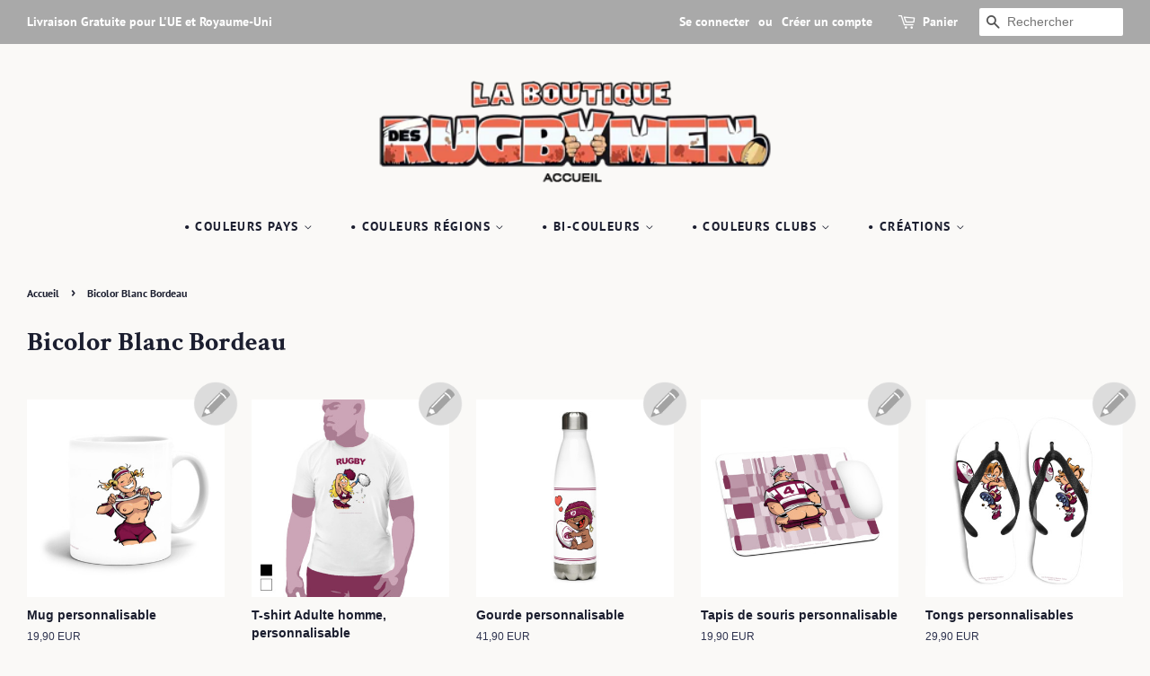

--- FILE ---
content_type: text/html; charset=utf-8
request_url: https://www.laboutiquedesrugbymen.com/collections/blancbordeau
body_size: 22214
content:
<!doctype html>
<html class="no-js">
<head>

  <!-- Basic page needs ================================================== -->
  <meta charset="utf-8">
  <meta http-equiv="X-UA-Compatible" content="IE=edge,chrome=1">
  <meta name="p:domain_verify" content="f5be3e3d17be1052f0149a615dc76363"/>
  
  <link rel="shortcut icon" href="//www.laboutiquedesrugbymen.com/cdn/shop/files/vignette_32x32.png?v=1614336625" type="image/png" />
  

  <!-- Title and description ================================================== -->
  <title>
  Bicolor Blanc Bordeau &ndash; laboutiquedesrugbymen
  </title>

  

  <!-- Social meta ================================================== -->
  <!-- /snippets/social-meta-tags.liquid -->




<meta property="og:site_name" content="laboutiquedesrugbymen">
<meta property="og:url" content="https://www.laboutiquedesrugbymen.com/collections/blancbordeau">
<meta property="og:title" content="Bicolor Blanc Bordeau">
<meta property="og:type" content="product.group">
<meta property="og:description" content="laboutiquedesrugbymen">

<meta property="og:image" content="http://www.laboutiquedesrugbymen.com/cdn/shop/collections/Maillot-BlancBordeau_1200x1200.png?v=1689171973">
<meta property="og:image:secure_url" content="https://www.laboutiquedesrugbymen.com/cdn/shop/collections/Maillot-BlancBordeau_1200x1200.png?v=1689171973">


<meta name="twitter:card" content="summary_large_image">
<meta name="twitter:title" content="Bicolor Blanc Bordeau">
<meta name="twitter:description" content="laboutiquedesrugbymen">


  <!-- Helpers ================================================== -->
  <link rel="canonical" href="https://www.laboutiquedesrugbymen.com/collections/blancbordeau">
  <meta name="viewport" content="width=device-width,initial-scale=1">
  <meta name="theme-color" content="#d77e6a">

  <!-- CSS ================================================== -->
  <link href="//www.laboutiquedesrugbymen.com/cdn/shop/t/8/assets/timber.scss.css?v=84994944394332181081759259427" rel="stylesheet" type="text/css" media="all" />
  <link href="//www.laboutiquedesrugbymen.com/cdn/shop/t/8/assets/theme.scss.css?v=121059633986123003321759259426" rel="stylesheet" type="text/css" media="all" />

  <script>
    window.theme = window.theme || {};

    var theme = {
      strings: {
        addToCart: "Ajouter au panier",
        soldOut: "Épuisé",
        unavailable: "Non disponible",
        zoomClose: "Fermer (Esc)",
        zoomPrev: "Précédent (flèche gauche)",
        zoomNext: "Suivant (flèche droite)",
        addressError: "Vous ne trouvez pas cette adresse",
        addressNoResults: "Aucun résultat pour cette adresse",
        addressQueryLimit: "Vous avez dépassé la limite de Google utilisation de l'API. Envisager la mise à niveau à un \u003ca href=\"https:\/\/developers.google.com\/maps\/premium\/usage-limits\"\u003erégime spécial\u003c\/a\u003e.",
        authError: "Il y avait un problème authentifier votre compte Google Maps API."
      },
      settings: {
        // Adding some settings to allow the editor to update correctly when they are changed
        enableWideLayout: true,
        typeAccentTransform: true,
        typeAccentSpacing: true,
        baseFontSize: '16px',
        headerBaseFontSize: '30px',
        accentFontSize: '14px'
      },
      variables: {
        mediaQueryMedium: 'screen and (max-width: 768px)',
        bpSmall: false
      },
      moneyFormat: "{{amount_with_comma_separator}} EUR"
    }

    document.documentElement.className = document.documentElement.className.replace('no-js', 'supports-js');
  </script>

  <!-- Header hook for plugins ================================================== -->
  <script>window.performance && window.performance.mark && window.performance.mark('shopify.content_for_header.start');</script><meta id="shopify-digital-wallet" name="shopify-digital-wallet" content="/25241845848/digital_wallets/dialog">
<meta name="shopify-checkout-api-token" content="d73698909bee9bae5783bfc81b4ad7bd">
<meta id="in-context-paypal-metadata" data-shop-id="25241845848" data-venmo-supported="false" data-environment="production" data-locale="fr_FR" data-paypal-v4="true" data-currency="EUR">
<link rel="alternate" type="application/atom+xml" title="Feed" href="/collections/blancbordeau.atom" />
<link rel="alternate" hreflang="x-default" href="https://www.laboutiquedesrugbymen.com/collections/blancbordeau">
<link rel="alternate" hreflang="fr" href="https://www.laboutiquedesrugbymen.com/collections/blancbordeau">
<link rel="alternate" hreflang="en" href="https://www.laboutiquedesrugbymen.com/en/collections/blancbordeau">
<link rel="alternate" type="application/json+oembed" href="https://www.laboutiquedesrugbymen.com/collections/blancbordeau.oembed">
<script async="async" src="/checkouts/internal/preloads.js?locale=fr-FR"></script>
<script id="shopify-features" type="application/json">{"accessToken":"d73698909bee9bae5783bfc81b4ad7bd","betas":["rich-media-storefront-analytics"],"domain":"www.laboutiquedesrugbymen.com","predictiveSearch":true,"shopId":25241845848,"locale":"fr"}</script>
<script>var Shopify = Shopify || {};
Shopify.shop = "laboutiquedesrugbymen.myshopify.com";
Shopify.locale = "fr";
Shopify.currency = {"active":"EUR","rate":"1.0"};
Shopify.country = "FR";
Shopify.theme = {"name":"Minimal","id":74553229400,"schema_name":"Minimal","schema_version":"11.1.0","theme_store_id":380,"role":"main"};
Shopify.theme.handle = "null";
Shopify.theme.style = {"id":null,"handle":null};
Shopify.cdnHost = "www.laboutiquedesrugbymen.com/cdn";
Shopify.routes = Shopify.routes || {};
Shopify.routes.root = "/";</script>
<script type="module">!function(o){(o.Shopify=o.Shopify||{}).modules=!0}(window);</script>
<script>!function(o){function n(){var o=[];function n(){o.push(Array.prototype.slice.apply(arguments))}return n.q=o,n}var t=o.Shopify=o.Shopify||{};t.loadFeatures=n(),t.autoloadFeatures=n()}(window);</script>
<script id="shop-js-analytics" type="application/json">{"pageType":"collection"}</script>
<script defer="defer" async type="module" src="//www.laboutiquedesrugbymen.com/cdn/shopifycloud/shop-js/modules/v2/client.init-shop-cart-sync_CfnabTz1.fr.esm.js"></script>
<script defer="defer" async type="module" src="//www.laboutiquedesrugbymen.com/cdn/shopifycloud/shop-js/modules/v2/chunk.common_1HJ87NEU.esm.js"></script>
<script defer="defer" async type="module" src="//www.laboutiquedesrugbymen.com/cdn/shopifycloud/shop-js/modules/v2/chunk.modal_BHK_cQfO.esm.js"></script>
<script type="module">
  await import("//www.laboutiquedesrugbymen.com/cdn/shopifycloud/shop-js/modules/v2/client.init-shop-cart-sync_CfnabTz1.fr.esm.js");
await import("//www.laboutiquedesrugbymen.com/cdn/shopifycloud/shop-js/modules/v2/chunk.common_1HJ87NEU.esm.js");
await import("//www.laboutiquedesrugbymen.com/cdn/shopifycloud/shop-js/modules/v2/chunk.modal_BHK_cQfO.esm.js");

  window.Shopify.SignInWithShop?.initShopCartSync?.({"fedCMEnabled":true,"windoidEnabled":true});

</script>
<script>(function() {
  var isLoaded = false;
  function asyncLoad() {
    if (isLoaded) return;
    isLoaded = true;
    var urls = ["\/\/cdn.shopify.com\/proxy\/f6cdf6cb6448408b09e9117fef81095587f79e02e0b9bdcb54065e44d5c85450\/static.cdn.printful.com\/static\/js\/external\/shopify-product-customizer.js?v=0.28\u0026shop=laboutiquedesrugbymen.myshopify.com\u0026sp-cache-control=cHVibGljLCBtYXgtYWdlPTkwMA"];
    for (var i = 0; i < urls.length; i++) {
      var s = document.createElement('script');
      s.type = 'text/javascript';
      s.async = true;
      s.src = urls[i];
      var x = document.getElementsByTagName('script')[0];
      x.parentNode.insertBefore(s, x);
    }
  };
  if(window.attachEvent) {
    window.attachEvent('onload', asyncLoad);
  } else {
    window.addEventListener('load', asyncLoad, false);
  }
})();</script>
<script id="__st">var __st={"a":25241845848,"offset":3600,"reqid":"3e545bee-79bd-4e79-b4cf-d1b71ecf131b-1769550685","pageurl":"www.laboutiquedesrugbymen.com\/collections\/blancbordeau","u":"0019fa04140d","p":"collection","rtyp":"collection","rid":604005007705};</script>
<script>window.ShopifyPaypalV4VisibilityTracking = true;</script>
<script id="captcha-bootstrap">!function(){'use strict';const t='contact',e='account',n='new_comment',o=[[t,t],['blogs',n],['comments',n],[t,'customer']],c=[[e,'customer_login'],[e,'guest_login'],[e,'recover_customer_password'],[e,'create_customer']],r=t=>t.map((([t,e])=>`form[action*='/${t}']:not([data-nocaptcha='true']) input[name='form_type'][value='${e}']`)).join(','),a=t=>()=>t?[...document.querySelectorAll(t)].map((t=>t.form)):[];function s(){const t=[...o],e=r(t);return a(e)}const i='password',u='form_key',d=['recaptcha-v3-token','g-recaptcha-response','h-captcha-response',i],f=()=>{try{return window.sessionStorage}catch{return}},m='__shopify_v',_=t=>t.elements[u];function p(t,e,n=!1){try{const o=window.sessionStorage,c=JSON.parse(o.getItem(e)),{data:r}=function(t){const{data:e,action:n}=t;return t[m]||n?{data:e,action:n}:{data:t,action:n}}(c);for(const[e,n]of Object.entries(r))t.elements[e]&&(t.elements[e].value=n);n&&o.removeItem(e)}catch(o){console.error('form repopulation failed',{error:o})}}const l='form_type',E='cptcha';function T(t){t.dataset[E]=!0}const w=window,h=w.document,L='Shopify',v='ce_forms',y='captcha';let A=!1;((t,e)=>{const n=(g='f06e6c50-85a8-45c8-87d0-21a2b65856fe',I='https://cdn.shopify.com/shopifycloud/storefront-forms-hcaptcha/ce_storefront_forms_captcha_hcaptcha.v1.5.2.iife.js',D={infoText:'Protégé par hCaptcha',privacyText:'Confidentialité',termsText:'Conditions'},(t,e,n)=>{const o=w[L][v],c=o.bindForm;if(c)return c(t,g,e,D).then(n);var r;o.q.push([[t,g,e,D],n]),r=I,A||(h.body.append(Object.assign(h.createElement('script'),{id:'captcha-provider',async:!0,src:r})),A=!0)});var g,I,D;w[L]=w[L]||{},w[L][v]=w[L][v]||{},w[L][v].q=[],w[L][y]=w[L][y]||{},w[L][y].protect=function(t,e){n(t,void 0,e),T(t)},Object.freeze(w[L][y]),function(t,e,n,w,h,L){const[v,y,A,g]=function(t,e,n){const i=e?o:[],u=t?c:[],d=[...i,...u],f=r(d),m=r(i),_=r(d.filter((([t,e])=>n.includes(e))));return[a(f),a(m),a(_),s()]}(w,h,L),I=t=>{const e=t.target;return e instanceof HTMLFormElement?e:e&&e.form},D=t=>v().includes(t);t.addEventListener('submit',(t=>{const e=I(t);if(!e)return;const n=D(e)&&!e.dataset.hcaptchaBound&&!e.dataset.recaptchaBound,o=_(e),c=g().includes(e)&&(!o||!o.value);(n||c)&&t.preventDefault(),c&&!n&&(function(t){try{if(!f())return;!function(t){const e=f();if(!e)return;const n=_(t);if(!n)return;const o=n.value;o&&e.removeItem(o)}(t);const e=Array.from(Array(32),(()=>Math.random().toString(36)[2])).join('');!function(t,e){_(t)||t.append(Object.assign(document.createElement('input'),{type:'hidden',name:u})),t.elements[u].value=e}(t,e),function(t,e){const n=f();if(!n)return;const o=[...t.querySelectorAll(`input[type='${i}']`)].map((({name:t})=>t)),c=[...d,...o],r={};for(const[a,s]of new FormData(t).entries())c.includes(a)||(r[a]=s);n.setItem(e,JSON.stringify({[m]:1,action:t.action,data:r}))}(t,e)}catch(e){console.error('failed to persist form',e)}}(e),e.submit())}));const S=(t,e)=>{t&&!t.dataset[E]&&(n(t,e.some((e=>e===t))),T(t))};for(const o of['focusin','change'])t.addEventListener(o,(t=>{const e=I(t);D(e)&&S(e,y())}));const B=e.get('form_key'),M=e.get(l),P=B&&M;t.addEventListener('DOMContentLoaded',(()=>{const t=y();if(P)for(const e of t)e.elements[l].value===M&&p(e,B);[...new Set([...A(),...v().filter((t=>'true'===t.dataset.shopifyCaptcha))])].forEach((e=>S(e,t)))}))}(h,new URLSearchParams(w.location.search),n,t,e,['guest_login'])})(!0,!0)}();</script>
<script integrity="sha256-4kQ18oKyAcykRKYeNunJcIwy7WH5gtpwJnB7kiuLZ1E=" data-source-attribution="shopify.loadfeatures" defer="defer" src="//www.laboutiquedesrugbymen.com/cdn/shopifycloud/storefront/assets/storefront/load_feature-a0a9edcb.js" crossorigin="anonymous"></script>
<script data-source-attribution="shopify.dynamic_checkout.dynamic.init">var Shopify=Shopify||{};Shopify.PaymentButton=Shopify.PaymentButton||{isStorefrontPortableWallets:!0,init:function(){window.Shopify.PaymentButton.init=function(){};var t=document.createElement("script");t.src="https://www.laboutiquedesrugbymen.com/cdn/shopifycloud/portable-wallets/latest/portable-wallets.fr.js",t.type="module",document.head.appendChild(t)}};
</script>
<script data-source-attribution="shopify.dynamic_checkout.buyer_consent">
  function portableWalletsHideBuyerConsent(e){var t=document.getElementById("shopify-buyer-consent"),n=document.getElementById("shopify-subscription-policy-button");t&&n&&(t.classList.add("hidden"),t.setAttribute("aria-hidden","true"),n.removeEventListener("click",e))}function portableWalletsShowBuyerConsent(e){var t=document.getElementById("shopify-buyer-consent"),n=document.getElementById("shopify-subscription-policy-button");t&&n&&(t.classList.remove("hidden"),t.removeAttribute("aria-hidden"),n.addEventListener("click",e))}window.Shopify?.PaymentButton&&(window.Shopify.PaymentButton.hideBuyerConsent=portableWalletsHideBuyerConsent,window.Shopify.PaymentButton.showBuyerConsent=portableWalletsShowBuyerConsent);
</script>
<script data-source-attribution="shopify.dynamic_checkout.cart.bootstrap">document.addEventListener("DOMContentLoaded",(function(){function t(){return document.querySelector("shopify-accelerated-checkout-cart, shopify-accelerated-checkout")}if(t())Shopify.PaymentButton.init();else{new MutationObserver((function(e,n){t()&&(Shopify.PaymentButton.init(),n.disconnect())})).observe(document.body,{childList:!0,subtree:!0})}}));
</script>
<link id="shopify-accelerated-checkout-styles" rel="stylesheet" media="screen" href="https://www.laboutiquedesrugbymen.com/cdn/shopifycloud/portable-wallets/latest/accelerated-checkout-backwards-compat.css" crossorigin="anonymous">
<style id="shopify-accelerated-checkout-cart">
        #shopify-buyer-consent {
  margin-top: 1em;
  display: inline-block;
  width: 100%;
}

#shopify-buyer-consent.hidden {
  display: none;
}

#shopify-subscription-policy-button {
  background: none;
  border: none;
  padding: 0;
  text-decoration: underline;
  font-size: inherit;
  cursor: pointer;
}

#shopify-subscription-policy-button::before {
  box-shadow: none;
}

      </style>

<script>window.performance && window.performance.mark && window.performance.mark('shopify.content_for_header.end');</script>

  <script src="//www.laboutiquedesrugbymen.com/cdn/shop/t/8/assets/jquery-2.2.3.min.js?v=58211863146907186831564533753" type="text/javascript"></script>

  <script src="//www.laboutiquedesrugbymen.com/cdn/shop/t/8/assets/lazysizes.min.js?v=155223123402716617051564533753" async="async"></script>

  
  

  <script>
 var itemalea="";
var fondalea="";
var prdalea="";
var datealea = new Date();
var boolalea=false;


var tab_personnage_StickerPerso = new Array(
"StickerPerso-Arbitre1",
"StickerPerso-Baby1",
"StickerPerso-Baby2",
"StickerPerso-BabyBlack1",
"StickerPerso-BabyBlack2",
"StickerPerso-KidsGarcon1",
"StickerPerso-KidsFille1",
"StickerPerso-Rugbywomen1",
"StickerPerso-Rugbymen1",
"StickerPerso-Rugbymen2",
);

var tab_personnage = new Array(  

"PersoRugbymen-AnesthesisteCharge",
"PersoRugbymen-AnesthesisteCulNu",
"PersoRugbymen-AnesthesisteFiesta",
"PersoRugbymen-BourrichonDrop",
"PersoRugbymen-CoachConsignes",
"PersoRugbymen-IngenieurEssai",
"PersoRugbymen-LaCouaneBidou",
"PersoRugbymen-LaCouaneContact",
"PersoRugbymen-LaCouaneCulNu",
"PersoRugbymen-LaCouaneFiesta",
"PersoRugbymen-LaCouaneMelee",
"PersoRugbymen-LaTeigneFiesta",
"PersoRugbymen-LaTeignePasse",
"PersoRugbymen-LesAvantsRepas",
"PersoRugbymen-LoupioteTouche",
"PersoRugbymen-SecateurCharge",
"PersoRugbywomen-Babyliss",
"PersoRugbywomen-BabylissEssai",
"PersoRugbywomen-Grololo",
"PersoRugbywomen-LaBringue",
"PersoRugbywomen-LaCouette",
"PersoRugbywomen-LaRaclee",
"PersoRugbywomen-Rugbywoman1Topless",
"PersoRugbywomen-Rugbywoman2Topless",
"PersoRugbywomen-RugbywomanEtPetitCochon",
"PersoRugbywomen-RugbywomanFiesta",
"PersoKidsGarcons-ArthurCulNu",
"PersoKidsGarcons-Bourrichon",
"PersoKidsGarcons-Course",
"PersoKidsGarcons-FeuFollet",
"PersoKidsFilles-EtoileFilante",
"PersoKidsFilles-EtoileFilanteEssai",
"PersoKidsFilles-LaGazelle",
"PersoKidsFilles-LesCopines",
"Baby-3emeMiTemps",
"Baby-AllezMaman",
"Baby-AllezPapa",
"Baby-Ange",
"Baby-Anniversaire",
"Baby-BadBoy",
"Baby-Love",
"Baby-Placage",
"Baby-Surprise",
"BabyBlack-3emeMiTemps",
"BabyBlack-AllezMaman",
"BabyBlack-AllezPapa",
"BabyBlack-Ange",
"BabyBlack-Anniversaire",
"BabyBlack-BadBoy",
"BabyBlack-Love",
"BabyBlack-Placage",
"BabyBlack-Surprise",
"Arbitre-CartonRouge",
"Arbitre-Colere",
"Arbitre-Faute",
"Arbitre-ZeBoss",

"Logo-Drapeau",
"Logo-Ecusson",
"Logo-PastilleGueulards",
"Logo-PastilleKidsLesFilles",
"Logo-PastilleKidsLesGarcons",
"Logo-PastilleLaCharniere",
"Logo-PastilleLesArrieres",
"Logo-PastilleLesAvants",
"Logo-PastilleLesGros",
"Logo-PastilleRugbywomen",

"PersoDivers-Banda",
"PersoDivers-MarinetteRepas",
"PersoDivers-PompomGirlBlonde",
"PersoDivers-PompomGirlBrune",
"PersoDivers-PompomGirlMetisse",
"Decor-PoteauxDeRugby"

);

var tab_mailloiii = { 
"paillar-athletic-club" : "PAC",
"dauphine":"Dauphine",
"jaune-bleufonce":"JauneBleuFonce",
"australia":"Australia",
"canada":"Canada",
"england":"England",
"fidji":"Fidji",
"france":"France",
"italia":"Italia",
"ireland":"Ireland",
"japan":"Japan",
"newzealand":"NewZealand",
"scotland":"Scotland",
"southafrica":"SouthAfrica",
"usa":"USA",
"wales":"Wales",
"argentina":"Argentina",
};

var tab_fond = new Array("Degrade","Bandeau","Mosaique","BandesHorizontales","Sans");
var tab_fondTextileBio = new Array("Drapeau","Ecusson","Logo","Nom","Sans");

var tab_maillot = { 
"pac" : "PAC",
"crxvcourtenay" : "CRXVCourtenay",
//"club-sarcenasrc":"SarcenasRC",

"blancbleuclair":"BlancBleuClair",
"blancbleufonce":"BlancBleuFonce",
"blancbordeau":"BlancBordeau",
"blancorange":"BlancOrange",
"blancrouge":"BlancRouge",
"blancvertfonce":"BlancVertFonce",
"bleuclairgrenat":"BleuClairGrenat",
"bleubleufonce":"BleuBleuFonce",
"bleufoncerose":"BleuFonceRose",
"bleufoncerouge":"BleuFonceRouge",
"grisgrisclair":"GrisGrisClair",
"jaunebleufonce":"JauneBleuFonce",
"jaunemarronfonce":"JauneMarronFonce",
"jaunerouge":"JauneRouge",
"jauneviolet":"JauneViolet",
"marronmarronfonce":"MarronMarronFonce",
"noirblanc":"NoirBlanc",
"noirjaune":"NoirJaune",
"noirorange":"NoirOrange",
"noirrouge":"NoirRouge",
"noirvert":"NoirVert",
"vertjaune":"VertJaune",
"vertrouge":"VertRouge",
"vertvertfonce":"VertVertFonce",
"violetvioletfonce":"VioletVioletFonce",
              
"argentina":"Argentina",
"australia":"Australia",
"belgique":"Belgique",
"canada":"Canada",
"chile":"Chile",
"deutschland":"Deutschland",
"england":"England",
"espana":"Espana",
"fidji":"Fidji",
"france":"France",
"georgia":"Georgia",
"ireland":"Ireland",
"italia":"Italia",
"japan":"Japan",
"newzealand":"NewZealand",
"namibia":"Namibia",
"nederland":"Nederland",
"portugal":"Portugal",
"romania":"Romania",
"russia":"Russia",
"samoa":"Samoa",
"scotland":"Scotland",
"southafrica":"SouthAfrica",
"tonga":"Tonga",
"ukraine":"Ukraine",
"uruguay":"Uruguay",
"usa":"USA",
"wales":"Wales",


"alsace":"Alsace",
"auvergne":"Auvergne",
"bretagne":"Bretagne",
"bourgogne":"Bourgogne",
"chnord":"ChNord",
"corse":"Corse",
"coteatlantique":"CoteAtlantique",
"guadeloupe":"Guadeloupe",
"guyane":"Guyane",
"dauphine":"Dauphine",
"martinique":"Martinique",
"mayotte":"Mayotte",
"normandie":"Normandie",
"nouvellecaledonie":"NouvelleCaledonie",
"occitanie":"Occitanie",
"paris":"Paris",
"paysbasque":"PaysBasque",
"payscatalan":"PaysCatalan",
"provence":"Provence",
"reunion":"Reunion",
"savoie":"Savoie",
"wallisetfutuna":"WallisEtFutuna",
                                                          
"iloverugby":"ILoveRugby",
};



function createCookie(name, value, days) {
    var expires;

    if (days) {
        var date = new Date();
	    date.setTime(date.getTime() + (days * 24 * 60 * 60 * 1000));
        expires = "; expires=" + date.toGMTString();
    } else {
        expires = "";
    }
    document.cookie = encodeURIComponent(name) + "=" + encodeURIComponent(value) + expires + "; path=/;samesite=lax;";
}

function readCookie(name) {
 //return null;
    var nameEQ = encodeURIComponent(name) + "=";
    var ca = document.cookie.split(';');
    for (var i = 0; i < ca.length; i++) {
        var c = ca[i];
        while (c.charAt(0) === ' ')
            c = c.substring(1, c.length);
        if (c.indexOf(nameEQ) === 0)
            return decodeURIComponent(c.substring(nameEQ.length, c.length));
    }
    return null;
}

function eraseCookie(name) {
    createCookie(name, "", -1);
}


function IdealValCook(prd)
{
//alert(prd);
var prdaleatmp="";var itemaleatmp="";var fondaleatmp="";
//prdalea=prd;
var val_itemalea = readCookie("itemalea"+prd);


 
if(val_itemalea  != null )
{
 var t_itemalea = val_itemalea.split('|');
 itemaleatmp=t_itemalea[0];
 fondaleatmp=t_itemalea[1];
}

//if(window.location.href.indexOf("products")!=-1){boolalea=false;}
//else{boolalea=true;}
if(window.location.href.indexOf("products")!=-1){boolalea=false;}
else{boolalea=true;}
// alert(boolalea);
//boolalea=true;
if(val_itemalea  == null  || boolalea==true)
{
 if(prd=="StickerPerso"){itemaleatmp=tab_personnage_StickerPerso[Math.floor(Math.random()*tab_personnage_StickerPerso.length)];}
 else{itemaleatmp = tab_personnage[Math.floor(Math.random()*tab_personnage.length)];}
      
 if(prd=="BodyBio" || prd=="TSBioHomme" || prd=="TSBioFemme" || prd=="TSBioKidsGarcon" || prd=="TSBioKidsFille"){fondaleatmp = tab_fondTextileBio[Math.floor(Math.random()*tab_fondTextileBio.length)]; }
 else{fondaleatmp = tab_fond[Math.floor(Math.random()*tab_fond.length)];}
 createCookie('itemalea'+prd, itemaleatmp+"|"+fondaleatmp+"|"+datealea.getTime()); 
}
var t_res=new Array(prd,itemaleatmp,fondaleatmp);
  return(t_res)
}




function getMobileOperatingSystem() {
    var userAgent = navigator.userAgent || navigator.vendor || window.opera;

    // Windows Phone must come first because its UA also contains "Android"
    //if (/windows phone/i.test(userAgent)) {
    //    return "Windows Phone";
    //}

    if (/android/i.test(userAgent)) {
        return "Android";
    }

    // iOS detection from: http://stackoverflow.com/a/9039885/177710
    if (/iPad|iPhone|iPod/.test(userAgent) && !window.MSStream) {
        return "iOS";
    }

    return "unknown";
}
  </script>
   <link rel="stylesheet" href="https://unpkg.com/swiper/swiper-bundle.min.css"/>
  <style>
      .swiper {
        width: 100%;
        height: 100%;
      }

      .swiper-slide {
        text-align: center;
        font-size: 18px;
        background: #fff;
      }

      .swiper-slide img {
        display: block;
        width: 100%;
        height: 100%;
        object-fit: cover;
        margin-left:auto;
        margin-right:auto;
        
      }
    
    .swiper-button-next,.swiper-button-prev{
     color:#000; 
    }
  </style>
<link href="https://monorail-edge.shopifysvc.com" rel="dns-prefetch">
<script>(function(){if ("sendBeacon" in navigator && "performance" in window) {try {var session_token_from_headers = performance.getEntriesByType('navigation')[0].serverTiming.find(x => x.name == '_s').description;} catch {var session_token_from_headers = undefined;}var session_cookie_matches = document.cookie.match(/_shopify_s=([^;]*)/);var session_token_from_cookie = session_cookie_matches && session_cookie_matches.length === 2 ? session_cookie_matches[1] : "";var session_token = session_token_from_headers || session_token_from_cookie || "";function handle_abandonment_event(e) {var entries = performance.getEntries().filter(function(entry) {return /monorail-edge.shopifysvc.com/.test(entry.name);});if (!window.abandonment_tracked && entries.length === 0) {window.abandonment_tracked = true;var currentMs = Date.now();var navigation_start = performance.timing.navigationStart;var payload = {shop_id: 25241845848,url: window.location.href,navigation_start,duration: currentMs - navigation_start,session_token,page_type: "collection"};window.navigator.sendBeacon("https://monorail-edge.shopifysvc.com/v1/produce", JSON.stringify({schema_id: "online_store_buyer_site_abandonment/1.1",payload: payload,metadata: {event_created_at_ms: currentMs,event_sent_at_ms: currentMs}}));}}window.addEventListener('pagehide', handle_abandonment_event);}}());</script>
<script id="web-pixels-manager-setup">(function e(e,d,r,n,o){if(void 0===o&&(o={}),!Boolean(null===(a=null===(i=window.Shopify)||void 0===i?void 0:i.analytics)||void 0===a?void 0:a.replayQueue)){var i,a;window.Shopify=window.Shopify||{};var t=window.Shopify;t.analytics=t.analytics||{};var s=t.analytics;s.replayQueue=[],s.publish=function(e,d,r){return s.replayQueue.push([e,d,r]),!0};try{self.performance.mark("wpm:start")}catch(e){}var l=function(){var e={modern:/Edge?\/(1{2}[4-9]|1[2-9]\d|[2-9]\d{2}|\d{4,})\.\d+(\.\d+|)|Firefox\/(1{2}[4-9]|1[2-9]\d|[2-9]\d{2}|\d{4,})\.\d+(\.\d+|)|Chrom(ium|e)\/(9{2}|\d{3,})\.\d+(\.\d+|)|(Maci|X1{2}).+ Version\/(15\.\d+|(1[6-9]|[2-9]\d|\d{3,})\.\d+)([,.]\d+|)( \(\w+\)|)( Mobile\/\w+|) Safari\/|Chrome.+OPR\/(9{2}|\d{3,})\.\d+\.\d+|(CPU[ +]OS|iPhone[ +]OS|CPU[ +]iPhone|CPU IPhone OS|CPU iPad OS)[ +]+(15[._]\d+|(1[6-9]|[2-9]\d|\d{3,})[._]\d+)([._]\d+|)|Android:?[ /-](13[3-9]|1[4-9]\d|[2-9]\d{2}|\d{4,})(\.\d+|)(\.\d+|)|Android.+Firefox\/(13[5-9]|1[4-9]\d|[2-9]\d{2}|\d{4,})\.\d+(\.\d+|)|Android.+Chrom(ium|e)\/(13[3-9]|1[4-9]\d|[2-9]\d{2}|\d{4,})\.\d+(\.\d+|)|SamsungBrowser\/([2-9]\d|\d{3,})\.\d+/,legacy:/Edge?\/(1[6-9]|[2-9]\d|\d{3,})\.\d+(\.\d+|)|Firefox\/(5[4-9]|[6-9]\d|\d{3,})\.\d+(\.\d+|)|Chrom(ium|e)\/(5[1-9]|[6-9]\d|\d{3,})\.\d+(\.\d+|)([\d.]+$|.*Safari\/(?![\d.]+ Edge\/[\d.]+$))|(Maci|X1{2}).+ Version\/(10\.\d+|(1[1-9]|[2-9]\d|\d{3,})\.\d+)([,.]\d+|)( \(\w+\)|)( Mobile\/\w+|) Safari\/|Chrome.+OPR\/(3[89]|[4-9]\d|\d{3,})\.\d+\.\d+|(CPU[ +]OS|iPhone[ +]OS|CPU[ +]iPhone|CPU IPhone OS|CPU iPad OS)[ +]+(10[._]\d+|(1[1-9]|[2-9]\d|\d{3,})[._]\d+)([._]\d+|)|Android:?[ /-](13[3-9]|1[4-9]\d|[2-9]\d{2}|\d{4,})(\.\d+|)(\.\d+|)|Mobile Safari.+OPR\/([89]\d|\d{3,})\.\d+\.\d+|Android.+Firefox\/(13[5-9]|1[4-9]\d|[2-9]\d{2}|\d{4,})\.\d+(\.\d+|)|Android.+Chrom(ium|e)\/(13[3-9]|1[4-9]\d|[2-9]\d{2}|\d{4,})\.\d+(\.\d+|)|Android.+(UC? ?Browser|UCWEB|U3)[ /]?(15\.([5-9]|\d{2,})|(1[6-9]|[2-9]\d|\d{3,})\.\d+)\.\d+|SamsungBrowser\/(5\.\d+|([6-9]|\d{2,})\.\d+)|Android.+MQ{2}Browser\/(14(\.(9|\d{2,})|)|(1[5-9]|[2-9]\d|\d{3,})(\.\d+|))(\.\d+|)|K[Aa][Ii]OS\/(3\.\d+|([4-9]|\d{2,})\.\d+)(\.\d+|)/},d=e.modern,r=e.legacy,n=navigator.userAgent;return n.match(d)?"modern":n.match(r)?"legacy":"unknown"}(),u="modern"===l?"modern":"legacy",c=(null!=n?n:{modern:"",legacy:""})[u],f=function(e){return[e.baseUrl,"/wpm","/b",e.hashVersion,"modern"===e.buildTarget?"m":"l",".js"].join("")}({baseUrl:d,hashVersion:r,buildTarget:u}),m=function(e){var d=e.version,r=e.bundleTarget,n=e.surface,o=e.pageUrl,i=e.monorailEndpoint;return{emit:function(e){var a=e.status,t=e.errorMsg,s=(new Date).getTime(),l=JSON.stringify({metadata:{event_sent_at_ms:s},events:[{schema_id:"web_pixels_manager_load/3.1",payload:{version:d,bundle_target:r,page_url:o,status:a,surface:n,error_msg:t},metadata:{event_created_at_ms:s}}]});if(!i)return console&&console.warn&&console.warn("[Web Pixels Manager] No Monorail endpoint provided, skipping logging."),!1;try{return self.navigator.sendBeacon.bind(self.navigator)(i,l)}catch(e){}var u=new XMLHttpRequest;try{return u.open("POST",i,!0),u.setRequestHeader("Content-Type","text/plain"),u.send(l),!0}catch(e){return console&&console.warn&&console.warn("[Web Pixels Manager] Got an unhandled error while logging to Monorail."),!1}}}}({version:r,bundleTarget:l,surface:e.surface,pageUrl:self.location.href,monorailEndpoint:e.monorailEndpoint});try{o.browserTarget=l,function(e){var d=e.src,r=e.async,n=void 0===r||r,o=e.onload,i=e.onerror,a=e.sri,t=e.scriptDataAttributes,s=void 0===t?{}:t,l=document.createElement("script"),u=document.querySelector("head"),c=document.querySelector("body");if(l.async=n,l.src=d,a&&(l.integrity=a,l.crossOrigin="anonymous"),s)for(var f in s)if(Object.prototype.hasOwnProperty.call(s,f))try{l.dataset[f]=s[f]}catch(e){}if(o&&l.addEventListener("load",o),i&&l.addEventListener("error",i),u)u.appendChild(l);else{if(!c)throw new Error("Did not find a head or body element to append the script");c.appendChild(l)}}({src:f,async:!0,onload:function(){if(!function(){var e,d;return Boolean(null===(d=null===(e=window.Shopify)||void 0===e?void 0:e.analytics)||void 0===d?void 0:d.initialized)}()){var d=window.webPixelsManager.init(e)||void 0;if(d){var r=window.Shopify.analytics;r.replayQueue.forEach((function(e){var r=e[0],n=e[1],o=e[2];d.publishCustomEvent(r,n,o)})),r.replayQueue=[],r.publish=d.publishCustomEvent,r.visitor=d.visitor,r.initialized=!0}}},onerror:function(){return m.emit({status:"failed",errorMsg:"".concat(f," has failed to load")})},sri:function(e){var d=/^sha384-[A-Za-z0-9+/=]+$/;return"string"==typeof e&&d.test(e)}(c)?c:"",scriptDataAttributes:o}),m.emit({status:"loading"})}catch(e){m.emit({status:"failed",errorMsg:(null==e?void 0:e.message)||"Unknown error"})}}})({shopId: 25241845848,storefrontBaseUrl: "https://www.laboutiquedesrugbymen.com",extensionsBaseUrl: "https://extensions.shopifycdn.com/cdn/shopifycloud/web-pixels-manager",monorailEndpoint: "https://monorail-edge.shopifysvc.com/unstable/produce_batch",surface: "storefront-renderer",enabledBetaFlags: ["2dca8a86"],webPixelsConfigList: [{"id":"146178393","configuration":"{\"storeIdentity\":\"laboutiquedesrugbymen.myshopify.com\",\"baseURL\":\"https:\\\/\\\/api.printful.com\\\/shopify-pixels\"}","eventPayloadVersion":"v1","runtimeContext":"STRICT","scriptVersion":"74f275712857ab41bea9d998dcb2f9da","type":"APP","apiClientId":156624,"privacyPurposes":["ANALYTICS","MARKETING","SALE_OF_DATA"],"dataSharingAdjustments":{"protectedCustomerApprovalScopes":["read_customer_address","read_customer_email","read_customer_name","read_customer_personal_data","read_customer_phone"]}},{"id":"161907033","eventPayloadVersion":"v1","runtimeContext":"LAX","scriptVersion":"1","type":"CUSTOM","privacyPurposes":["MARKETING"],"name":"Meta pixel (migrated)"},{"id":"176324953","eventPayloadVersion":"v1","runtimeContext":"LAX","scriptVersion":"1","type":"CUSTOM","privacyPurposes":["ANALYTICS"],"name":"Google Analytics tag (migrated)"},{"id":"shopify-app-pixel","configuration":"{}","eventPayloadVersion":"v1","runtimeContext":"STRICT","scriptVersion":"0450","apiClientId":"shopify-pixel","type":"APP","privacyPurposes":["ANALYTICS","MARKETING"]},{"id":"shopify-custom-pixel","eventPayloadVersion":"v1","runtimeContext":"LAX","scriptVersion":"0450","apiClientId":"shopify-pixel","type":"CUSTOM","privacyPurposes":["ANALYTICS","MARKETING"]}],isMerchantRequest: false,initData: {"shop":{"name":"laboutiquedesrugbymen","paymentSettings":{"currencyCode":"EUR"},"myshopifyDomain":"laboutiquedesrugbymen.myshopify.com","countryCode":"FR","storefrontUrl":"https:\/\/www.laboutiquedesrugbymen.com"},"customer":null,"cart":null,"checkout":null,"productVariants":[],"purchasingCompany":null},},"https://www.laboutiquedesrugbymen.com/cdn","fcfee988w5aeb613cpc8e4bc33m6693e112",{"modern":"","legacy":""},{"shopId":"25241845848","storefrontBaseUrl":"https:\/\/www.laboutiquedesrugbymen.com","extensionBaseUrl":"https:\/\/extensions.shopifycdn.com\/cdn\/shopifycloud\/web-pixels-manager","surface":"storefront-renderer","enabledBetaFlags":"[\"2dca8a86\"]","isMerchantRequest":"false","hashVersion":"fcfee988w5aeb613cpc8e4bc33m6693e112","publish":"custom","events":"[[\"page_viewed\",{}],[\"collection_viewed\",{\"collection\":{\"id\":\"604005007705\",\"title\":\"Bicolor Blanc Bordeau\",\"productVariants\":[{\"price\":{\"amount\":19.9,\"currencyCode\":\"EUR\"},\"product\":{\"title\":\"Mug personnalisable\",\"vendor\":\"laboutiquedesrugbymen\",\"id\":\"7144395178072\",\"untranslatedTitle\":\"Mug personnalisable\",\"url\":\"\/products\/copie-de-mug-personnalisable\",\"type\":\"\"},\"id\":\"39962522550360\",\"image\":{\"src\":\"\/\/www.laboutiquedesrugbymen.com\/cdn\/shop\/products\/MugTemoin_7bcbd86f-9e21-4aa4-9c59-7c259c7dc3c5.png?v=1654767011\"},\"sku\":\"\",\"title\":\"Default Title\",\"untranslatedTitle\":\"Default Title\"},{\"price\":{\"amount\":32.9,\"currencyCode\":\"EUR\"},\"product\":{\"title\":\"T-shirt Adulte homme, personnalisable\",\"vendor\":\"laboutiquedesrugbymen\",\"id\":\"7238553010264\",\"untranslatedTitle\":\"T-shirt Adulte homme, personnalisable\",\"url\":\"\/products\/tshirt-bio-homme-personnalisable\",\"type\":\"\"},\"id\":\"40059478507608\",\"image\":{\"src\":\"\/\/www.laboutiquedesrugbymen.com\/cdn\/shop\/products\/Logo-PastilleKidsLesFilles_Drapeau_SouthAfrica.png?v=1662034310\"},\"sku\":\"\",\"title\":\"Default Title\",\"untranslatedTitle\":\"Default Title\"},{\"price\":{\"amount\":41.9,\"currencyCode\":\"EUR\"},\"product\":{\"title\":\"Gourde personnalisable\",\"vendor\":\"laboutiquedesrugbymen\",\"id\":\"7041855684696\",\"untranslatedTitle\":\"Gourde personnalisable\",\"url\":\"\/products\/gourde\",\"type\":\"\"},\"id\":\"39884347965528\",\"image\":{\"src\":\"\/\/www.laboutiquedesrugbymen.com\/cdn\/shop\/products\/D3D-Arbitre-CartonRouge-FondGourde-Mosaique-Alsace.jpg?v=1647969101\"},\"sku\":\"\",\"title\":\"Default Title\",\"untranslatedTitle\":\"Default Title\"},{\"price\":{\"amount\":19.9,\"currencyCode\":\"EUR\"},\"product\":{\"title\":\"Tapis de souris personnalisable\",\"vendor\":\"laboutiquedesrugbymen\",\"id\":\"7082847993944\",\"untranslatedTitle\":\"Tapis de souris personnalisable\",\"url\":\"\/products\/tapis-de-souris\",\"type\":\"\"},\"id\":\"39918379860056\",\"image\":{\"src\":\"\/\/www.laboutiquedesrugbymen.com\/cdn\/shop\/products\/Logo-PastilleKidsLesFilles_Mosaique_France.png?v=1650687991\"},\"sku\":\"\",\"title\":\"Default Title\",\"untranslatedTitle\":\"Default Title\"},{\"price\":{\"amount\":29.9,\"currencyCode\":\"EUR\"},\"product\":{\"title\":\"Tongs personnalisables\",\"vendor\":\"laboutiquedesrugbymen\",\"id\":\"7252009975896\",\"untranslatedTitle\":\"Tongs personnalisables\",\"url\":\"\/products\/tongs-personnalisables\",\"type\":\"\"},\"id\":\"40074021077080\",\"image\":{\"src\":\"\/\/www.laboutiquedesrugbymen.com\/cdn\/shop\/products\/Logo-PastilleLesAvants_DegradeEtBandeau_Dauphine.png?v=1662790052\"},\"sku\":\"\",\"title\":\"Default Title\",\"untranslatedTitle\":\"Default Title\"},{\"price\":{\"amount\":32.9,\"currencyCode\":\"EUR\"},\"product\":{\"title\":\"T-shirt Adulte femme, personnalisable\",\"vendor\":\"laboutiquedesrugbymen\",\"id\":\"7250959958104\",\"untranslatedTitle\":\"T-shirt Adulte femme, personnalisable\",\"url\":\"\/products\/tshirt-bio-femme-personnalisable\",\"type\":\"\"},\"id\":\"40072848212056\",\"image\":{\"src\":\"\/\/www.laboutiquedesrugbymen.com\/cdn\/shop\/products\/PersoKidsGarcons-ArthurCulNu_Nom_SouthAfrica.png?v=1662728241\"},\"sku\":\"\",\"title\":\"Default Title\",\"untranslatedTitle\":\"Default Title\"},{\"price\":{\"amount\":9.9,\"currencyCode\":\"EUR\"},\"product\":{\"title\":\"Sticker personnage customisable\",\"vendor\":\"laboutiquedesrugbymen\",\"id\":\"7289787580504\",\"untranslatedTitle\":\"Sticker personnage customisable\",\"url\":\"\/products\/sticker-personnalisable\",\"type\":\"\"},\"id\":\"40121709133912\",\"image\":{\"src\":\"\/\/www.laboutiquedesrugbymen.com\/cdn\/shop\/products\/StickerPerso-KidsFille1_France.png?v=1664873008\"},\"sku\":\"\",\"title\":\"Default Title\",\"untranslatedTitle\":\"Default Title\"},{\"price\":{\"amount\":24.9,\"currencyCode\":\"EUR\"},\"product\":{\"title\":\"Mug émaillé personnalisable\",\"vendor\":\"laboutiquedesrugbymen\",\"id\":\"7089795465304\",\"untranslatedTitle\":\"Mug émaillé personnalisable\",\"url\":\"\/products\/mug-emaille-personnalisable\",\"type\":\"\"},\"id\":\"39923521749080\",\"image\":{\"src\":\"\/\/www.laboutiquedesrugbymen.com\/cdn\/shop\/products\/Logo-PastilleKidsLesFilles_Sans_Dauphine.png?v=1651071876\"},\"sku\":\"\",\"title\":\"Default Title\",\"untranslatedTitle\":\"Default Title\"},{\"price\":{\"amount\":9.9,\"currencyCode\":\"EUR\"},\"product\":{\"title\":\"Sticker ballon personnalisable\",\"vendor\":\"laboutiquedesrugbymen\",\"id\":\"7123308052568\",\"untranslatedTitle\":\"Sticker ballon personnalisable\",\"url\":\"\/products\/sticker-ballon-personnalisable\",\"type\":\"\"},\"id\":\"39946973446232\",\"image\":{\"src\":\"\/\/www.laboutiquedesrugbymen.com\/cdn\/shop\/products\/Arbitre-CartonRouge_Bandeau_PAC.png?v=1653297607\"},\"sku\":\"\",\"title\":\"Default Title\",\"untranslatedTitle\":\"Default Title\"},{\"price\":{\"amount\":31.9,\"currencyCode\":\"EUR\"},\"product\":{\"title\":\"Body Bio Bébé personnalisable\",\"vendor\":\"laboutiquedesrugbymen\",\"id\":\"7145776119896\",\"untranslatedTitle\":\"Body Bio Bébé personnalisable\",\"url\":\"\/products\/body-bio\",\"type\":\"\"},\"id\":\"39963483799640\",\"image\":{\"src\":\"\/\/www.laboutiquedesrugbymen.com\/cdn\/shop\/products\/LogoTexte-PastilleLesAvants_Ecusson_France.png?v=1654876920\"},\"sku\":\"\",\"title\":\"Default Title\",\"untranslatedTitle\":\"Default Title\"},{\"price\":{\"amount\":19.9,\"currencyCode\":\"EUR\"},\"product\":{\"title\":\"Mug déménageurs customisable\",\"vendor\":\"laboutiquedesrugbymen\",\"id\":\"8713965306201\",\"untranslatedTitle\":\"Mug déménageurs customisable\",\"url\":\"\/products\/mug-demenageurs-customisable\",\"type\":\"\"},\"id\":\"47839997067609\",\"image\":{\"src\":\"\/\/www.laboutiquedesrugbymen.com\/cdn\/shop\/files\/MugDemenageurs_CRXVCourtenay.png?v=1708420929\"},\"sku\":null,\"title\":\"Default Title\",\"untranslatedTitle\":\"Default Title\"},{\"price\":{\"amount\":43.9,\"currencyCode\":\"EUR\"},\"product\":{\"title\":\"Housse d'ordinateur personnalisable\",\"vendor\":\"laboutiquedesrugbymen\",\"id\":\"7253344976984\",\"untranslatedTitle\":\"Housse d'ordinateur personnalisable\",\"url\":\"\/products\/housse-dordinateur-personnalisable\",\"type\":\"\"},\"id\":\"40075467489368\",\"image\":{\"src\":\"\/\/www.laboutiquedesrugbymen.com\/cdn\/shop\/products\/LogoTexte-PastilleLesAvants_Mosaique_Dauphine.png?v=1662874382\"},\"sku\":\"\",\"title\":\"Default Title\",\"untranslatedTitle\":\"Default Title\"}]}}]]"});</script><script>
  window.ShopifyAnalytics = window.ShopifyAnalytics || {};
  window.ShopifyAnalytics.meta = window.ShopifyAnalytics.meta || {};
  window.ShopifyAnalytics.meta.currency = 'EUR';
  var meta = {"products":[{"id":7144395178072,"gid":"gid:\/\/shopify\/Product\/7144395178072","vendor":"laboutiquedesrugbymen","type":"","handle":"copie-de-mug-personnalisable","variants":[{"id":39962522550360,"price":1990,"name":"Mug personnalisable","public_title":null,"sku":""}],"remote":false},{"id":7238553010264,"gid":"gid:\/\/shopify\/Product\/7238553010264","vendor":"laboutiquedesrugbymen","type":"","handle":"tshirt-bio-homme-personnalisable","variants":[{"id":40059478507608,"price":3290,"name":"T-shirt Adulte homme, personnalisable","public_title":null,"sku":""}],"remote":false},{"id":7041855684696,"gid":"gid:\/\/shopify\/Product\/7041855684696","vendor":"laboutiquedesrugbymen","type":"","handle":"gourde","variants":[{"id":39884347965528,"price":4190,"name":"Gourde personnalisable","public_title":null,"sku":""}],"remote":false},{"id":7082847993944,"gid":"gid:\/\/shopify\/Product\/7082847993944","vendor":"laboutiquedesrugbymen","type":"","handle":"tapis-de-souris","variants":[{"id":39918379860056,"price":1990,"name":"Tapis de souris personnalisable","public_title":null,"sku":""}],"remote":false},{"id":7252009975896,"gid":"gid:\/\/shopify\/Product\/7252009975896","vendor":"laboutiquedesrugbymen","type":"","handle":"tongs-personnalisables","variants":[{"id":40074021077080,"price":2990,"name":"Tongs personnalisables","public_title":null,"sku":""}],"remote":false},{"id":7250959958104,"gid":"gid:\/\/shopify\/Product\/7250959958104","vendor":"laboutiquedesrugbymen","type":"","handle":"tshirt-bio-femme-personnalisable","variants":[{"id":40072848212056,"price":3290,"name":"T-shirt Adulte femme, personnalisable","public_title":null,"sku":""}],"remote":false},{"id":7289787580504,"gid":"gid:\/\/shopify\/Product\/7289787580504","vendor":"laboutiquedesrugbymen","type":"","handle":"sticker-personnalisable","variants":[{"id":40121709133912,"price":990,"name":"Sticker personnage customisable","public_title":null,"sku":""}],"remote":false},{"id":7089795465304,"gid":"gid:\/\/shopify\/Product\/7089795465304","vendor":"laboutiquedesrugbymen","type":"","handle":"mug-emaille-personnalisable","variants":[{"id":39923521749080,"price":2490,"name":"Mug émaillé personnalisable","public_title":null,"sku":""}],"remote":false},{"id":7123308052568,"gid":"gid:\/\/shopify\/Product\/7123308052568","vendor":"laboutiquedesrugbymen","type":"","handle":"sticker-ballon-personnalisable","variants":[{"id":39946973446232,"price":990,"name":"Sticker ballon personnalisable","public_title":null,"sku":""}],"remote":false},{"id":7145776119896,"gid":"gid:\/\/shopify\/Product\/7145776119896","vendor":"laboutiquedesrugbymen","type":"","handle":"body-bio","variants":[{"id":39963483799640,"price":3190,"name":"Body Bio Bébé personnalisable","public_title":null,"sku":""}],"remote":false},{"id":8713965306201,"gid":"gid:\/\/shopify\/Product\/8713965306201","vendor":"laboutiquedesrugbymen","type":"","handle":"mug-demenageurs-customisable","variants":[{"id":47839997067609,"price":1990,"name":"Mug déménageurs customisable","public_title":null,"sku":null}],"remote":false},{"id":7253344976984,"gid":"gid:\/\/shopify\/Product\/7253344976984","vendor":"laboutiquedesrugbymen","type":"","handle":"housse-dordinateur-personnalisable","variants":[{"id":40075467489368,"price":4390,"name":"Housse d'ordinateur personnalisable","public_title":null,"sku":""}],"remote":false}],"page":{"pageType":"collection","resourceType":"collection","resourceId":604005007705,"requestId":"3e545bee-79bd-4e79-b4cf-d1b71ecf131b-1769550685"}};
  for (var attr in meta) {
    window.ShopifyAnalytics.meta[attr] = meta[attr];
  }
</script>
<script class="analytics">
  (function () {
    var customDocumentWrite = function(content) {
      var jquery = null;

      if (window.jQuery) {
        jquery = window.jQuery;
      } else if (window.Checkout && window.Checkout.$) {
        jquery = window.Checkout.$;
      }

      if (jquery) {
        jquery('body').append(content);
      }
    };

    var hasLoggedConversion = function(token) {
      if (token) {
        return document.cookie.indexOf('loggedConversion=' + token) !== -1;
      }
      return false;
    }

    var setCookieIfConversion = function(token) {
      if (token) {
        var twoMonthsFromNow = new Date(Date.now());
        twoMonthsFromNow.setMonth(twoMonthsFromNow.getMonth() + 2);

        document.cookie = 'loggedConversion=' + token + '; expires=' + twoMonthsFromNow;
      }
    }

    var trekkie = window.ShopifyAnalytics.lib = window.trekkie = window.trekkie || [];
    if (trekkie.integrations) {
      return;
    }
    trekkie.methods = [
      'identify',
      'page',
      'ready',
      'track',
      'trackForm',
      'trackLink'
    ];
    trekkie.factory = function(method) {
      return function() {
        var args = Array.prototype.slice.call(arguments);
        args.unshift(method);
        trekkie.push(args);
        return trekkie;
      };
    };
    for (var i = 0; i < trekkie.methods.length; i++) {
      var key = trekkie.methods[i];
      trekkie[key] = trekkie.factory(key);
    }
    trekkie.load = function(config) {
      trekkie.config = config || {};
      trekkie.config.initialDocumentCookie = document.cookie;
      var first = document.getElementsByTagName('script')[0];
      var script = document.createElement('script');
      script.type = 'text/javascript';
      script.onerror = function(e) {
        var scriptFallback = document.createElement('script');
        scriptFallback.type = 'text/javascript';
        scriptFallback.onerror = function(error) {
                var Monorail = {
      produce: function produce(monorailDomain, schemaId, payload) {
        var currentMs = new Date().getTime();
        var event = {
          schema_id: schemaId,
          payload: payload,
          metadata: {
            event_created_at_ms: currentMs,
            event_sent_at_ms: currentMs
          }
        };
        return Monorail.sendRequest("https://" + monorailDomain + "/v1/produce", JSON.stringify(event));
      },
      sendRequest: function sendRequest(endpointUrl, payload) {
        // Try the sendBeacon API
        if (window && window.navigator && typeof window.navigator.sendBeacon === 'function' && typeof window.Blob === 'function' && !Monorail.isIos12()) {
          var blobData = new window.Blob([payload], {
            type: 'text/plain'
          });

          if (window.navigator.sendBeacon(endpointUrl, blobData)) {
            return true;
          } // sendBeacon was not successful

        } // XHR beacon

        var xhr = new XMLHttpRequest();

        try {
          xhr.open('POST', endpointUrl);
          xhr.setRequestHeader('Content-Type', 'text/plain');
          xhr.send(payload);
        } catch (e) {
          console.log(e);
        }

        return false;
      },
      isIos12: function isIos12() {
        return window.navigator.userAgent.lastIndexOf('iPhone; CPU iPhone OS 12_') !== -1 || window.navigator.userAgent.lastIndexOf('iPad; CPU OS 12_') !== -1;
      }
    };
    Monorail.produce('monorail-edge.shopifysvc.com',
      'trekkie_storefront_load_errors/1.1',
      {shop_id: 25241845848,
      theme_id: 74553229400,
      app_name: "storefront",
      context_url: window.location.href,
      source_url: "//www.laboutiquedesrugbymen.com/cdn/s/trekkie.storefront.a804e9514e4efded663580eddd6991fcc12b5451.min.js"});

        };
        scriptFallback.async = true;
        scriptFallback.src = '//www.laboutiquedesrugbymen.com/cdn/s/trekkie.storefront.a804e9514e4efded663580eddd6991fcc12b5451.min.js';
        first.parentNode.insertBefore(scriptFallback, first);
      };
      script.async = true;
      script.src = '//www.laboutiquedesrugbymen.com/cdn/s/trekkie.storefront.a804e9514e4efded663580eddd6991fcc12b5451.min.js';
      first.parentNode.insertBefore(script, first);
    };
    trekkie.load(
      {"Trekkie":{"appName":"storefront","development":false,"defaultAttributes":{"shopId":25241845848,"isMerchantRequest":null,"themeId":74553229400,"themeCityHash":"12756370499468803800","contentLanguage":"fr","currency":"EUR","eventMetadataId":"8021add4-b191-4d87-b2c5-2123ba71a6d5"},"isServerSideCookieWritingEnabled":true,"monorailRegion":"shop_domain","enabledBetaFlags":["65f19447","b5387b81"]},"Session Attribution":{},"S2S":{"facebookCapiEnabled":false,"source":"trekkie-storefront-renderer","apiClientId":580111}}
    );

    var loaded = false;
    trekkie.ready(function() {
      if (loaded) return;
      loaded = true;

      window.ShopifyAnalytics.lib = window.trekkie;

      var originalDocumentWrite = document.write;
      document.write = customDocumentWrite;
      try { window.ShopifyAnalytics.merchantGoogleAnalytics.call(this); } catch(error) {};
      document.write = originalDocumentWrite;

      window.ShopifyAnalytics.lib.page(null,{"pageType":"collection","resourceType":"collection","resourceId":604005007705,"requestId":"3e545bee-79bd-4e79-b4cf-d1b71ecf131b-1769550685","shopifyEmitted":true});

      var match = window.location.pathname.match(/checkouts\/(.+)\/(thank_you|post_purchase)/)
      var token = match? match[1]: undefined;
      if (!hasLoggedConversion(token)) {
        setCookieIfConversion(token);
        window.ShopifyAnalytics.lib.track("Viewed Product Category",{"currency":"EUR","category":"Collection: blancbordeau","collectionName":"blancbordeau","collectionId":604005007705,"nonInteraction":true},undefined,undefined,{"shopifyEmitted":true});
      }
    });


        var eventsListenerScript = document.createElement('script');
        eventsListenerScript.async = true;
        eventsListenerScript.src = "//www.laboutiquedesrugbymen.com/cdn/shopifycloud/storefront/assets/shop_events_listener-3da45d37.js";
        document.getElementsByTagName('head')[0].appendChild(eventsListenerScript);

})();</script>
  <script>
  if (!window.ga || (window.ga && typeof window.ga !== 'function')) {
    window.ga = function ga() {
      (window.ga.q = window.ga.q || []).push(arguments);
      if (window.Shopify && window.Shopify.analytics && typeof window.Shopify.analytics.publish === 'function') {
        window.Shopify.analytics.publish("ga_stub_called", {}, {sendTo: "google_osp_migration"});
      }
      console.error("Shopify's Google Analytics stub called with:", Array.from(arguments), "\nSee https://help.shopify.com/manual/promoting-marketing/pixels/pixel-migration#google for more information.");
    };
    if (window.Shopify && window.Shopify.analytics && typeof window.Shopify.analytics.publish === 'function') {
      window.Shopify.analytics.publish("ga_stub_initialized", {}, {sendTo: "google_osp_migration"});
    }
  }
</script>
<script
  defer
  src="https://www.laboutiquedesrugbymen.com/cdn/shopifycloud/perf-kit/shopify-perf-kit-3.0.4.min.js"
  data-application="storefront-renderer"
  data-shop-id="25241845848"
  data-render-region="gcp-us-east1"
  data-page-type="collection"
  data-theme-instance-id="74553229400"
  data-theme-name="Minimal"
  data-theme-version="11.1.0"
  data-monorail-region="shop_domain"
  data-resource-timing-sampling-rate="10"
  data-shs="true"
  data-shs-beacon="true"
  data-shs-export-with-fetch="true"
  data-shs-logs-sample-rate="1"
  data-shs-beacon-endpoint="https://www.laboutiquedesrugbymen.com/api/collect"
></script>
</head>

<body id="bicolor-blanc-bordeau" class="template-collection" >

  <div id="shopify-section-header" class="shopify-section"><style>
  .logo__image-wrapper {
    max-width: 450px;
  }
  /*================= If logo is above navigation ================== */
  
    .site-nav {
      
        border-top: 1px solid #faf9f7;
        border-bottom: 1px solid #faf9f7;
      
      margin-top: 30px;
    }

    
      .logo__image-wrapper {
        margin: 0 auto;
      }
    
  

  /*============ If logo is on the same line as navigation ============ */
  


  
</style>

<div data-section-id="header" data-section-type="header-section">
  <div class="header-bar">
    <div class="wrapper medium-down--hide">
      <div class="post-large--display-table">

        
          <div class="header-bar__left post-large--display-table-cell">

            

            

            
              <div class="header-bar__module header-bar__message">
                
                  Livraison Gratuite pour L&#39;UE et Royaume-Uni
                
              </div>
            

          </div>
        

        <div class="header-bar__right post-large--display-table-cell">

          
            <ul class="header-bar__module header-bar__module--list">
              
                <li>
                  <a href="/account/login" id="customer_login_link">Se connecter</a>
                </li>
                <li>ou</li>
                <li>
                  <a href="/account/register" id="customer_register_link">Créer un compte</a>
                </li>
              
            </ul>
          

          <div class="header-bar__module">
            <span class="header-bar__sep" aria-hidden="true"></span>
            <a href="/cart" class="cart-page-link">
              <span class="icon icon-cart header-bar__cart-icon" aria-hidden="true"></span>
            </a>
          </div>

          <div class="header-bar__module">
            <a href="/cart" class="cart-page-link">
              Panier
              <span class="cart-count header-bar__cart-count hidden-count">0</span>
            </a>
          </div>

          
            
              <div class="header-bar__module header-bar__search">
                


  <form action="/search" method="get" class="header-bar__search-form clearfix" role="search">
    
    <button type="submit" class="btn btn--search icon-fallback-text header-bar__search-submit">
      <span class="icon icon-search" aria-hidden="true"></span>
      <span class="fallback-text">Recherche</span>
    </button>
    <input type="search" name="q" value="" aria-label="Rechercher" class="header-bar__search-input" placeholder="Rechercher">
  </form>


              </div>
            
          

        </div>
      </div>
    </div>

    <div class="wrapper post-large--hide announcement-bar--mobile">
      
        
          <span>Livraison Gratuite pour L&#39;UE et Royaume-Uni</span>
        
      
    </div>

    <div class="wrapper post-large--hide">
      
        <button type="button" class="mobile-nav-trigger" id="MobileNavTrigger" aria-controls="MobileNav" aria-expanded="false">
          <span class="icon icon-hamburger" aria-hidden="true"></span>
          Menu
        </button>
      
      <a href="/cart" class="cart-page-link mobile-cart-page-link">
        <span class="icon icon-cart header-bar__cart-icon" aria-hidden="true"></span>
        Panier <span class="cart-count hidden-count">0</span>
      </a>
    </div>
    <nav role="navigation">
  <ul id="MobileNav" class="mobile-nav post-large--hide">
    
      
        
        <li class="mobile-nav__link" aria-haspopup="true">
          <a
            href="/collections/couleurs-pays"
            class="mobile-nav__sublist-trigger"
            aria-controls="MobileNav-Parent-1"
            aria-expanded="false">
            • Couleurs Pays
            <span class="icon-fallback-text mobile-nav__sublist-expand" aria-hidden="true">
  <span class="icon icon-plus" aria-hidden="true"></span>
  <span class="fallback-text">+</span>
</span>
<span class="icon-fallback-text mobile-nav__sublist-contract" aria-hidden="true">
  <span class="icon icon-minus" aria-hidden="true"></span>
  <span class="fallback-text">-</span>
</span>

          </a>
          <ul
            id="MobileNav-Parent-1"
            class="mobile-nav__sublist">
            
              <li class="mobile-nav__sublist-link ">
                <a href="/collections/couleurs-pays" class="site-nav__link">Tout <span class="visually-hidden">• Couleurs Pays</span></a>
              </li>
            
            
              
                <li class="mobile-nav__sublist-link">
                  <a
                    href="/collections/argentina"
                    >
                    Argentina
                  </a>
                </li>
              
            
              
                <li class="mobile-nav__sublist-link">
                  <a
                    href="/collections/australia"
                    >
                    Australia
                  </a>
                </li>
              
            
              
                <li class="mobile-nav__sublist-link">
                  <a
                    href="/collections/belgique"
                    >
                    Belgique
                  </a>
                </li>
              
            
              
                <li class="mobile-nav__sublist-link">
                  <a
                    href="/collections/canada"
                    >
                    Canada
                  </a>
                </li>
              
            
              
                <li class="mobile-nav__sublist-link">
                  <a
                    href="/collections/chile"
                    >
                    Chile
                  </a>
                </li>
              
            
              
                <li class="mobile-nav__sublist-link">
                  <a
                    href="/collections/deutschland"
                    >
                    Deutschland
                  </a>
                </li>
              
            
              
                <li class="mobile-nav__sublist-link">
                  <a
                    href="/collections/england"
                    >
                    England
                  </a>
                </li>
              
            
              
                <li class="mobile-nav__sublist-link">
                  <a
                    href="/collections/espana"
                    >
                    Espana
                  </a>
                </li>
              
            
              
                <li class="mobile-nav__sublist-link">
                  <a
                    href="/collections/fidji"
                    >
                    Fidji
                  </a>
                </li>
              
            
              
                <li class="mobile-nav__sublist-link">
                  <a
                    href="/collections/france"
                    >
                    France
                  </a>
                </li>
              
            
              
                <li class="mobile-nav__sublist-link">
                  <a
                    href="/collections/georgia"
                    >
                    Georgia
                  </a>
                </li>
              
            
              
                <li class="mobile-nav__sublist-link">
                  <a
                    href="/collections/ireland"
                    >
                    Ireland
                  </a>
                </li>
              
            
              
                <li class="mobile-nav__sublist-link">
                  <a
                    href="/collections/italia"
                    >
                    Italia
                  </a>
                </li>
              
            
              
                <li class="mobile-nav__sublist-link">
                  <a
                    href="/collections/japan"
                    >
                    Japan
                  </a>
                </li>
              
            
              
                <li class="mobile-nav__sublist-link">
                  <a
                    href="/collections/namibia"
                    >
                    Namibia
                  </a>
                </li>
              
            
              
                <li class="mobile-nav__sublist-link">
                  <a
                    href="/collections/nederland"
                    >
                    Nederland
                  </a>
                </li>
              
            
              
                <li class="mobile-nav__sublist-link">
                  <a
                    href="/collections/newzealand"
                    >
                    New Zealand
                  </a>
                </li>
              
            
              
                <li class="mobile-nav__sublist-link">
                  <a
                    href="/collections/portugal"
                    >
                    Portugal
                  </a>
                </li>
              
            
              
                <li class="mobile-nav__sublist-link">
                  <a
                    href="/collections/romania"
                    >
                    Romania
                  </a>
                </li>
              
            
              
                <li class="mobile-nav__sublist-link">
                  <a
                    href="/collections/samoa"
                    >
                    Samoa
                  </a>
                </li>
              
            
              
                <li class="mobile-nav__sublist-link">
                  <a
                    href="/collections/scotland"
                    >
                    Scotland
                  </a>
                </li>
              
            
              
                <li class="mobile-nav__sublist-link">
                  <a
                    href="/collections/southafrica"
                    >
                    South Africa
                  </a>
                </li>
              
            
              
                <li class="mobile-nav__sublist-link">
                  <a
                    href="/collections/tonga"
                    >
                    Tonga
                  </a>
                </li>
              
            
              
                <li class="mobile-nav__sublist-link">
                  <a
                    href="/collections/ukraine"
                    >
                    Ukraine
                  </a>
                </li>
              
            
              
                <li class="mobile-nav__sublist-link">
                  <a
                    href="/collections/uruguay"
                    >
                    Uruguay
                  </a>
                </li>
              
            
              
                <li class="mobile-nav__sublist-link">
                  <a
                    href="/collections/wales"
                    >
                    Wales (Pays de Galles)
                  </a>
                </li>
              
            
          </ul>
        </li>
      
    
      
        
        <li class="mobile-nav__link" aria-haspopup="true">
          <a
            href="/collections/regions-de-france"
            class="mobile-nav__sublist-trigger"
            aria-controls="MobileNav-Parent-2"
            aria-expanded="false">
            • Couleurs Régions
            <span class="icon-fallback-text mobile-nav__sublist-expand" aria-hidden="true">
  <span class="icon icon-plus" aria-hidden="true"></span>
  <span class="fallback-text">+</span>
</span>
<span class="icon-fallback-text mobile-nav__sublist-contract" aria-hidden="true">
  <span class="icon icon-minus" aria-hidden="true"></span>
  <span class="fallback-text">-</span>
</span>

          </a>
          <ul
            id="MobileNav-Parent-2"
            class="mobile-nav__sublist">
            
              <li class="mobile-nav__sublist-link ">
                <a href="/collections/regions-de-france" class="site-nav__link">Tout <span class="visually-hidden">• Couleurs Régions</span></a>
              </li>
            
            
              
                <li class="mobile-nav__sublist-link">
                  <a
                    href="/collections/alsace"
                    >
                    Alsace
                  </a>
                </li>
              
            
              
                <li class="mobile-nav__sublist-link">
                  <a
                    href="/collections/auvergne"
                    >
                    Auvergne
                  </a>
                </li>
              
            
              
                <li class="mobile-nav__sublist-link">
                  <a
                    href="/collections/bourgogne"
                    >
                    Bourgogne
                  </a>
                </li>
              
            
              
                <li class="mobile-nav__sublist-link">
                  <a
                    href="/collections/bretagne"
                    >
                    Bretagne
                  </a>
                </li>
              
            
              
                <li class="mobile-nav__sublist-link">
                  <a
                    href="/collections/chnord"
                    >
                    Ch&#39;Nord
                  </a>
                </li>
              
            
              
                <li class="mobile-nav__sublist-link">
                  <a
                    href="/collections/corse"
                    >
                    Corse
                  </a>
                </li>
              
            
              
                <li class="mobile-nav__sublist-link">
                  <a
                    href="/collections/coteatlantique"
                    >
                    Côte Atlantique
                  </a>
                </li>
              
            
              
                <li class="mobile-nav__sublist-link">
                  <a
                    href="/collections/dauphine"
                    >
                    Dauphiné
                  </a>
                </li>
              
            
              
                <li class="mobile-nav__sublist-link">
                  <a
                    href="/collections/guadeloupe"
                    >
                    Guadeloupe
                  </a>
                </li>
              
            
              
                <li class="mobile-nav__sublist-link">
                  <a
                    href="/collections/guyane"
                    >
                    Guyane
                  </a>
                </li>
              
            
              
                <li class="mobile-nav__sublist-link">
                  <a
                    href="/collections/reunion"
                    >
                    île de la Réunion
                  </a>
                </li>
              
            
              
                <li class="mobile-nav__sublist-link">
                  <a
                    href="/collections/martinique"
                    >
                    Martinique
                  </a>
                </li>
              
            
              
                <li class="mobile-nav__sublist-link">
                  <a
                    href="/collections/mayotte"
                    >
                    Mayotte
                  </a>
                </li>
              
            
              
                <li class="mobile-nav__sublist-link">
                  <a
                    href="/collections/normandie"
                    >
                    Normandie
                  </a>
                </li>
              
            
              
                <li class="mobile-nav__sublist-link">
                  <a
                    href="/collections/nouvellecaledonie"
                    >
                    Nouvelle Caledonie
                  </a>
                </li>
              
            
              
                <li class="mobile-nav__sublist-link">
                  <a
                    href="/collections/occitanie"
                    >
                    Occitanie
                  </a>
                </li>
              
            
              
                <li class="mobile-nav__sublist-link">
                  <a
                    href="/collections/paris"
                    >
                    Paris
                  </a>
                </li>
              
            
              
                <li class="mobile-nav__sublist-link">
                  <a
                    href="/collections/paysbasque"
                    >
                    Pays Basque
                  </a>
                </li>
              
            
              
                <li class="mobile-nav__sublist-link">
                  <a
                    href="/collections/payscatalan"
                    >
                    Pays Catalan
                  </a>
                </li>
              
            
              
                <li class="mobile-nav__sublist-link">
                  <a
                    href="/collections/provence"
                    >
                    Provence
                  </a>
                </li>
              
            
              
                <li class="mobile-nav__sublist-link">
                  <a
                    href="/collections/savoie"
                    >
                    Savoie
                  </a>
                </li>
              
            
              
                <li class="mobile-nav__sublist-link">
                  <a
                    href="/collections/wallisetfutuna"
                    >
                    Wallis Et Futuna
                  </a>
                </li>
              
            
          </ul>
        </li>
      
    
      
        
        <li class="mobile-nav__link" aria-haspopup="true">
          <a
            href="/collections/bi-couleurs"
            class="mobile-nav__sublist-trigger"
            aria-controls="MobileNav-Parent-3"
            aria-expanded="false">
            • Bi-Couleurs
            <span class="icon-fallback-text mobile-nav__sublist-expand" aria-hidden="true">
  <span class="icon icon-plus" aria-hidden="true"></span>
  <span class="fallback-text">+</span>
</span>
<span class="icon-fallback-text mobile-nav__sublist-contract" aria-hidden="true">
  <span class="icon icon-minus" aria-hidden="true"></span>
  <span class="fallback-text">-</span>
</span>

          </a>
          <ul
            id="MobileNav-Parent-3"
            class="mobile-nav__sublist">
            
              <li class="mobile-nav__sublist-link ">
                <a href="/collections/bi-couleurs" class="site-nav__link">Tout <span class="visually-hidden">• Bi-Couleurs</span></a>
              </li>
            
            
              
                <li class="mobile-nav__sublist-link">
                  <a
                    href="/collections/blancbleuclair"
                    >
                    Blanc / Bleu Clair
                  </a>
                </li>
              
            
              
                <li class="mobile-nav__sublist-link">
                  <a
                    href="/collections/blancbleufonce"
                    >
                    Blanc / Bleu Foncé
                  </a>
                </li>
              
            
              
                <li class="mobile-nav__sublist-link">
                  <a
                    href="/collections/blancbordeau"
                    aria-current="page">
                    Blanc / Bordeau
                  </a>
                </li>
              
            
              
                <li class="mobile-nav__sublist-link">
                  <a
                    href="/collections/blancorange"
                    >
                    Blanc / Orange
                  </a>
                </li>
              
            
              
                <li class="mobile-nav__sublist-link">
                  <a
                    href="/collections/blancrouge"
                    >
                    Blanc / Rouge
                  </a>
                </li>
              
            
              
                <li class="mobile-nav__sublist-link">
                  <a
                    href="/collections/blancvertfonce"
                    >
                    Blanc / Vert Foncé
                  </a>
                </li>
              
            
              
                <li class="mobile-nav__sublist-link">
                  <a
                    href="/collections/bleubleufonce"
                    >
                    Bleu / Bleu Foncé
                  </a>
                </li>
              
            
              
                <li class="mobile-nav__sublist-link">
                  <a
                    href="/collections/bleuclairgrenat"
                    >
                    Bleu Clair / Grenat
                  </a>
                </li>
              
            
              
                <li class="mobile-nav__sublist-link">
                  <a
                    href="/collections/bleufoncerose"
                    >
                    Bleu Foncé / Rose
                  </a>
                </li>
              
            
              
                <li class="mobile-nav__sublist-link">
                  <a
                    href="/collections/bleufoncerouge"
                    >
                    Bleu Foncé / Rouge
                  </a>
                </li>
              
            
              
                <li class="mobile-nav__sublist-link">
                  <a
                    href="/collections/grisgrisclair"
                    >
                    Gris / Gris Clair
                  </a>
                </li>
              
            
              
                <li class="mobile-nav__sublist-link">
                  <a
                    href="/collections/jaunebleufonce"
                    >
                    Jaune / Bleu Foncé
                  </a>
                </li>
              
            
              
                <li class="mobile-nav__sublist-link">
                  <a
                    href="/collections/jaunemarronfonce"
                    >
                    Jaune / Marron Foncé
                  </a>
                </li>
              
            
              
                <li class="mobile-nav__sublist-link">
                  <a
                    href="/collections/jaunerouge"
                    >
                    Jaune / Rouge
                  </a>
                </li>
              
            
              
                <li class="mobile-nav__sublist-link">
                  <a
                    href="/collections/jauneviolet"
                    >
                    Jaune / Violet
                  </a>
                </li>
              
            
              
                <li class="mobile-nav__sublist-link">
                  <a
                    href="/collections/marronmarronfonce"
                    >
                    Marron / Marron Fonce
                  </a>
                </li>
              
            
              
                <li class="mobile-nav__sublist-link">
                  <a
                    href="/collections/noirblanc"
                    >
                    Noir / Blanc
                  </a>
                </li>
              
            
              
                <li class="mobile-nav__sublist-link">
                  <a
                    href="/collections/noirjaune"
                    >
                    Noir / Jaune
                  </a>
                </li>
              
            
              
                <li class="mobile-nav__sublist-link">
                  <a
                    href="/collections/noirorange"
                    >
                    Noir / Orange
                  </a>
                </li>
              
            
              
                <li class="mobile-nav__sublist-link">
                  <a
                    href="/collections/noirrouge"
                    >
                    Noir / Rouge
                  </a>
                </li>
              
            
              
                <li class="mobile-nav__sublist-link">
                  <a
                    href="/collections/noirvert"
                    >
                    Noir / Vert
                  </a>
                </li>
              
            
              
                <li class="mobile-nav__sublist-link">
                  <a
                    href="/collections/vertjaune"
                    >
                    Vert / Jaune
                  </a>
                </li>
              
            
              
                <li class="mobile-nav__sublist-link">
                  <a
                    href="/collections/vertrouge"
                    >
                    Vert / Rouge
                  </a>
                </li>
              
            
              
                <li class="mobile-nav__sublist-link">
                  <a
                    href="/collections/vertvertfonce"
                    >
                    Vert / Vert Foncé
                  </a>
                </li>
              
            
              
                <li class="mobile-nav__sublist-link">
                  <a
                    href="/collections/violetvioletfonce"
                    >
                    Violet / Violet Fonce
                  </a>
                </li>
              
            
          </ul>
        </li>
      
    
      
        
        <li class="mobile-nav__link" aria-haspopup="true">
          <a
            href="/collections/couleur-paillar"
            class="mobile-nav__sublist-trigger"
            aria-controls="MobileNav-Parent-4"
            aria-expanded="false">
            • Couleurs Clubs
            <span class="icon-fallback-text mobile-nav__sublist-expand" aria-hidden="true">
  <span class="icon icon-plus" aria-hidden="true"></span>
  <span class="fallback-text">+</span>
</span>
<span class="icon-fallback-text mobile-nav__sublist-contract" aria-hidden="true">
  <span class="icon icon-minus" aria-hidden="true"></span>
  <span class="fallback-text">-</span>
</span>

          </a>
          <ul
            id="MobileNav-Parent-4"
            class="mobile-nav__sublist">
            
              <li class="mobile-nav__sublist-link ">
                <a href="/collections/couleur-paillar" class="site-nav__link">Tout <span class="visually-hidden">• Couleurs Clubs</span></a>
              </li>
            
            
              
                <li class="mobile-nav__sublist-link">
                  <a
                    href="/collections/pac"
                    >
                    Paillar Athlétic Club
                  </a>
                </li>
              
            
              
                <li class="mobile-nav__sublist-link">
                  <a
                    href="/collections/crxvcourtenay"
                    >
                    CRXV Courtenay
                  </a>
                </li>
              
            
          </ul>
        </li>
      
    
      
        
        <li class="mobile-nav__link" aria-haspopup="true">
          <a
            href="/collections/divers"
            class="mobile-nav__sublist-trigger"
            aria-controls="MobileNav-Parent-5"
            aria-expanded="false">
            • Créations
            <span class="icon-fallback-text mobile-nav__sublist-expand" aria-hidden="true">
  <span class="icon icon-plus" aria-hidden="true"></span>
  <span class="fallback-text">+</span>
</span>
<span class="icon-fallback-text mobile-nav__sublist-contract" aria-hidden="true">
  <span class="icon icon-minus" aria-hidden="true"></span>
  <span class="fallback-text">-</span>
</span>

          </a>
          <ul
            id="MobileNav-Parent-5"
            class="mobile-nav__sublist">
            
              <li class="mobile-nav__sublist-link ">
                <a href="/collections/divers" class="site-nav__link">Tout <span class="visually-hidden">• Créations</span></a>
              </li>
            
            
              
                <li class="mobile-nav__sublist-link">
                  <a
                    href="/collections/maillots-de-paillar"
                    >
                    Maillot Officiel de Paillar - N°1 à 15
                  </a>
                </li>
              
            
              
                <li class="mobile-nav__sublist-link">
                  <a
                    href="/collections/creations-t-shirt-enfant-paillar"
                    >
                    T-Shirt Enfant - Paillar - N°1 à 15
                  </a>
                </li>
              
            
              
                <li class="mobile-nav__sublist-link">
                  <a
                    href="/collections/decouverte"
                    >
                    ASTRO-RUGBY chinois
                  </a>
                </li>
              
            
              
                <li class="mobile-nav__sublist-link">
                  <a
                    href="/collections/tapisdesouris"
                    >
                    Tapis de Souris
                  </a>
                </li>
              
            
              
                <li class="mobile-nav__sublist-link">
                  <a
                    href="/collections/housse-dordinateur-portable"
                    >
                    Housse d&#39;ordinateur portable
                  </a>
                </li>
              
            
              
                <li class="mobile-nav__sublist-link">
                  <a
                    href="/collections/iloverugby"
                    >
                    Collection - I&#39; Love Rugby
                  </a>
                </li>
              
            
              
                <li class="mobile-nav__sublist-link">
                  <a
                    href="/collections/creations"
                    >
                    Créations diverses
                  </a>
                </li>
              
            
          </ul>
        </li>
      
    

    
      
        <li class="mobile-nav__link">
          <a href="/account/login" id="customer_login_link">Se connecter</a>
        </li>
        <li class="mobile-nav__link">
          <a href="/account/register" id="customer_register_link">Créer un compte</a>
        </li>
      
    

    <li class="mobile-nav__link">
      
        <div class="header-bar__module header-bar__search">
          


  <form action="/search" method="get" class="header-bar__search-form clearfix" role="search">
    
    <button type="submit" class="btn btn--search icon-fallback-text header-bar__search-submit">
      <span class="icon icon-search" aria-hidden="true"></span>
      <span class="fallback-text">Recherche</span>
    </button>
    <input type="search" name="q" value="" aria-label="Rechercher" class="header-bar__search-input" placeholder="Rechercher">
  </form>


        </div>
      
    </li>
  </ul>
</nav>

  </div>

  <header class="site-header" role="banner">
    <div class="wrapper">

      
        <div class="grid--full">
          <div class="grid__item">
            
              <div class="h1 site-header__logo" itemscope itemtype="http://schema.org/Organization">
            
              
                <noscript>
                  
                  <div class="logo__image-wrapper">
                    <img src="//www.laboutiquedesrugbymen.com/cdn/shop/files/Logo-Accueil_cf392204-c160-4999-aa42-73cc332897af_450x.png?v=1614339857" alt="laboutiquedesrugbymen" />
                  </div>
                </noscript>
                <div class="logo__image-wrapper supports-js">
                  <a href="/" itemprop="url" style="padding-top:27.624309392265197%;">
                    
                    <img class="logo__image lazyload"
                         src="//www.laboutiquedesrugbymen.com/cdn/shop/files/Logo-Accueil_cf392204-c160-4999-aa42-73cc332897af_300x300.png?v=1614339857"
                         data-src="//www.laboutiquedesrugbymen.com/cdn/shop/files/Logo-Accueil_cf392204-c160-4999-aa42-73cc332897af_{width}x.png?v=1614339857"
                         data-widths="[120, 180, 360, 540, 720, 900, 1080, 1296, 1512, 1728, 1944, 2048]"
                         data-aspectratio="3.62"
                         data-sizes="auto"
                         alt="laboutiquedesrugbymen"
                         itemprop="logo">
                  </a>
                </div>
              
            
              </div>
            
          </div>
        </div>
        <div class="grid--full medium-down--hide">
          <div class="grid__item">
            
<nav>
  <ul class="site-nav" id="AccessibleNav">
    
      
      
        <li 
          class="site-nav--has-dropdown "
          aria-haspopup="true">
          <a
            href="/collections/couleurs-pays"
            class="site-nav__link"
            data-meganav-type="parent"
            aria-controls="MenuParent-1"
            aria-expanded="false"
            >
              • Couleurs Pays
              <span class="icon icon-arrow-down" aria-hidden="true"></span>
          </a>
          <ul
            id="MenuParent-1"
            class="site-nav__dropdown "
            data-meganav-dropdown>
            
              
                <li>
                  <a
                    href="/collections/argentina"
                    class="site-nav__link"
                    data-meganav-type="child"
                    
                    tabindex="-1">
                      Argentina
                  </a>
                </li>
              
            
              
                <li>
                  <a
                    href="/collections/australia"
                    class="site-nav__link"
                    data-meganav-type="child"
                    
                    tabindex="-1">
                      Australia
                  </a>
                </li>
              
            
              
                <li>
                  <a
                    href="/collections/belgique"
                    class="site-nav__link"
                    data-meganav-type="child"
                    
                    tabindex="-1">
                      Belgique
                  </a>
                </li>
              
            
              
                <li>
                  <a
                    href="/collections/canada"
                    class="site-nav__link"
                    data-meganav-type="child"
                    
                    tabindex="-1">
                      Canada
                  </a>
                </li>
              
            
              
                <li>
                  <a
                    href="/collections/chile"
                    class="site-nav__link"
                    data-meganav-type="child"
                    
                    tabindex="-1">
                      Chile
                  </a>
                </li>
              
            
              
                <li>
                  <a
                    href="/collections/deutschland"
                    class="site-nav__link"
                    data-meganav-type="child"
                    
                    tabindex="-1">
                      Deutschland
                  </a>
                </li>
              
            
              
                <li>
                  <a
                    href="/collections/england"
                    class="site-nav__link"
                    data-meganav-type="child"
                    
                    tabindex="-1">
                      England
                  </a>
                </li>
              
            
              
                <li>
                  <a
                    href="/collections/espana"
                    class="site-nav__link"
                    data-meganav-type="child"
                    
                    tabindex="-1">
                      Espana
                  </a>
                </li>
              
            
              
                <li>
                  <a
                    href="/collections/fidji"
                    class="site-nav__link"
                    data-meganav-type="child"
                    
                    tabindex="-1">
                      Fidji
                  </a>
                </li>
              
            
              
                <li>
                  <a
                    href="/collections/france"
                    class="site-nav__link"
                    data-meganav-type="child"
                    
                    tabindex="-1">
                      France
                  </a>
                </li>
              
            
              
                <li>
                  <a
                    href="/collections/georgia"
                    class="site-nav__link"
                    data-meganav-type="child"
                    
                    tabindex="-1">
                      Georgia
                  </a>
                </li>
              
            
              
                <li>
                  <a
                    href="/collections/ireland"
                    class="site-nav__link"
                    data-meganav-type="child"
                    
                    tabindex="-1">
                      Ireland
                  </a>
                </li>
              
            
              
                <li>
                  <a
                    href="/collections/italia"
                    class="site-nav__link"
                    data-meganav-type="child"
                    
                    tabindex="-1">
                      Italia
                  </a>
                </li>
              
            
              
                <li>
                  <a
                    href="/collections/japan"
                    class="site-nav__link"
                    data-meganav-type="child"
                    
                    tabindex="-1">
                      Japan
                  </a>
                </li>
              
            
              
                <li>
                  <a
                    href="/collections/namibia"
                    class="site-nav__link"
                    data-meganav-type="child"
                    
                    tabindex="-1">
                      Namibia
                  </a>
                </li>
              
            
              
                <li>
                  <a
                    href="/collections/nederland"
                    class="site-nav__link"
                    data-meganav-type="child"
                    
                    tabindex="-1">
                      Nederland
                  </a>
                </li>
              
            
              
                <li>
                  <a
                    href="/collections/newzealand"
                    class="site-nav__link"
                    data-meganav-type="child"
                    
                    tabindex="-1">
                      New Zealand
                  </a>
                </li>
              
            
              
                <li>
                  <a
                    href="/collections/portugal"
                    class="site-nav__link"
                    data-meganav-type="child"
                    
                    tabindex="-1">
                      Portugal
                  </a>
                </li>
              
            
              
                <li>
                  <a
                    href="/collections/romania"
                    class="site-nav__link"
                    data-meganav-type="child"
                    
                    tabindex="-1">
                      Romania
                  </a>
                </li>
              
            
              
                <li>
                  <a
                    href="/collections/samoa"
                    class="site-nav__link"
                    data-meganav-type="child"
                    
                    tabindex="-1">
                      Samoa
                  </a>
                </li>
              
            
              
                <li>
                  <a
                    href="/collections/scotland"
                    class="site-nav__link"
                    data-meganav-type="child"
                    
                    tabindex="-1">
                      Scotland
                  </a>
                </li>
              
            
              
                <li>
                  <a
                    href="/collections/southafrica"
                    class="site-nav__link"
                    data-meganav-type="child"
                    
                    tabindex="-1">
                      South Africa
                  </a>
                </li>
              
            
              
                <li>
                  <a
                    href="/collections/tonga"
                    class="site-nav__link"
                    data-meganav-type="child"
                    
                    tabindex="-1">
                      Tonga
                  </a>
                </li>
              
            
              
                <li>
                  <a
                    href="/collections/ukraine"
                    class="site-nav__link"
                    data-meganav-type="child"
                    
                    tabindex="-1">
                      Ukraine
                  </a>
                </li>
              
            
              
                <li>
                  <a
                    href="/collections/uruguay"
                    class="site-nav__link"
                    data-meganav-type="child"
                    
                    tabindex="-1">
                      Uruguay
                  </a>
                </li>
              
            
              
                <li>
                  <a
                    href="/collections/wales"
                    class="site-nav__link"
                    data-meganav-type="child"
                    
                    tabindex="-1">
                      Wales (Pays de Galles)
                  </a>
                </li>
              
            
          </ul>
        </li>
      
    
      
      
        <li 
          class="site-nav--has-dropdown "
          aria-haspopup="true">
          <a
            href="/collections/regions-de-france"
            class="site-nav__link"
            data-meganav-type="parent"
            aria-controls="MenuParent-2"
            aria-expanded="false"
            >
              • Couleurs Régions
              <span class="icon icon-arrow-down" aria-hidden="true"></span>
          </a>
          <ul
            id="MenuParent-2"
            class="site-nav__dropdown "
            data-meganav-dropdown>
            
              
                <li>
                  <a
                    href="/collections/alsace"
                    class="site-nav__link"
                    data-meganav-type="child"
                    
                    tabindex="-1">
                      Alsace
                  </a>
                </li>
              
            
              
                <li>
                  <a
                    href="/collections/auvergne"
                    class="site-nav__link"
                    data-meganav-type="child"
                    
                    tabindex="-1">
                      Auvergne
                  </a>
                </li>
              
            
              
                <li>
                  <a
                    href="/collections/bourgogne"
                    class="site-nav__link"
                    data-meganav-type="child"
                    
                    tabindex="-1">
                      Bourgogne
                  </a>
                </li>
              
            
              
                <li>
                  <a
                    href="/collections/bretagne"
                    class="site-nav__link"
                    data-meganav-type="child"
                    
                    tabindex="-1">
                      Bretagne
                  </a>
                </li>
              
            
              
                <li>
                  <a
                    href="/collections/chnord"
                    class="site-nav__link"
                    data-meganav-type="child"
                    
                    tabindex="-1">
                      Ch&#39;Nord
                  </a>
                </li>
              
            
              
                <li>
                  <a
                    href="/collections/corse"
                    class="site-nav__link"
                    data-meganav-type="child"
                    
                    tabindex="-1">
                      Corse
                  </a>
                </li>
              
            
              
                <li>
                  <a
                    href="/collections/coteatlantique"
                    class="site-nav__link"
                    data-meganav-type="child"
                    
                    tabindex="-1">
                      Côte Atlantique
                  </a>
                </li>
              
            
              
                <li>
                  <a
                    href="/collections/dauphine"
                    class="site-nav__link"
                    data-meganav-type="child"
                    
                    tabindex="-1">
                      Dauphiné
                  </a>
                </li>
              
            
              
                <li>
                  <a
                    href="/collections/guadeloupe"
                    class="site-nav__link"
                    data-meganav-type="child"
                    
                    tabindex="-1">
                      Guadeloupe
                  </a>
                </li>
              
            
              
                <li>
                  <a
                    href="/collections/guyane"
                    class="site-nav__link"
                    data-meganav-type="child"
                    
                    tabindex="-1">
                      Guyane
                  </a>
                </li>
              
            
              
                <li>
                  <a
                    href="/collections/reunion"
                    class="site-nav__link"
                    data-meganav-type="child"
                    
                    tabindex="-1">
                      île de la Réunion
                  </a>
                </li>
              
            
              
                <li>
                  <a
                    href="/collections/martinique"
                    class="site-nav__link"
                    data-meganav-type="child"
                    
                    tabindex="-1">
                      Martinique
                  </a>
                </li>
              
            
              
                <li>
                  <a
                    href="/collections/mayotte"
                    class="site-nav__link"
                    data-meganav-type="child"
                    
                    tabindex="-1">
                      Mayotte
                  </a>
                </li>
              
            
              
                <li>
                  <a
                    href="/collections/normandie"
                    class="site-nav__link"
                    data-meganav-type="child"
                    
                    tabindex="-1">
                      Normandie
                  </a>
                </li>
              
            
              
                <li>
                  <a
                    href="/collections/nouvellecaledonie"
                    class="site-nav__link"
                    data-meganav-type="child"
                    
                    tabindex="-1">
                      Nouvelle Caledonie
                  </a>
                </li>
              
            
              
                <li>
                  <a
                    href="/collections/occitanie"
                    class="site-nav__link"
                    data-meganav-type="child"
                    
                    tabindex="-1">
                      Occitanie
                  </a>
                </li>
              
            
              
                <li>
                  <a
                    href="/collections/paris"
                    class="site-nav__link"
                    data-meganav-type="child"
                    
                    tabindex="-1">
                      Paris
                  </a>
                </li>
              
            
              
                <li>
                  <a
                    href="/collections/paysbasque"
                    class="site-nav__link"
                    data-meganav-type="child"
                    
                    tabindex="-1">
                      Pays Basque
                  </a>
                </li>
              
            
              
                <li>
                  <a
                    href="/collections/payscatalan"
                    class="site-nav__link"
                    data-meganav-type="child"
                    
                    tabindex="-1">
                      Pays Catalan
                  </a>
                </li>
              
            
              
                <li>
                  <a
                    href="/collections/provence"
                    class="site-nav__link"
                    data-meganav-type="child"
                    
                    tabindex="-1">
                      Provence
                  </a>
                </li>
              
            
              
                <li>
                  <a
                    href="/collections/savoie"
                    class="site-nav__link"
                    data-meganav-type="child"
                    
                    tabindex="-1">
                      Savoie
                  </a>
                </li>
              
            
              
                <li>
                  <a
                    href="/collections/wallisetfutuna"
                    class="site-nav__link"
                    data-meganav-type="child"
                    
                    tabindex="-1">
                      Wallis Et Futuna
                  </a>
                </li>
              
            
          </ul>
        </li>
      
    
      
      
        <li 
          class="site-nav--has-dropdown "
          aria-haspopup="true">
          <a
            href="/collections/bi-couleurs"
            class="site-nav__link"
            data-meganav-type="parent"
            aria-controls="MenuParent-3"
            aria-expanded="false"
            >
              • Bi-Couleurs
              <span class="icon icon-arrow-down" aria-hidden="true"></span>
          </a>
          <ul
            id="MenuParent-3"
            class="site-nav__dropdown "
            data-meganav-dropdown>
            
              
                <li>
                  <a
                    href="/collections/blancbleuclair"
                    class="site-nav__link"
                    data-meganav-type="child"
                    
                    tabindex="-1">
                      Blanc / Bleu Clair
                  </a>
                </li>
              
            
              
                <li>
                  <a
                    href="/collections/blancbleufonce"
                    class="site-nav__link"
                    data-meganav-type="child"
                    
                    tabindex="-1">
                      Blanc / Bleu Foncé
                  </a>
                </li>
              
            
              
                <li class="site-nav--active">
                  <a
                    href="/collections/blancbordeau"
                    class="site-nav__link"
                    data-meganav-type="child"
                    aria-current="page"
                    tabindex="-1">
                      Blanc / Bordeau
                  </a>
                </li>
              
            
              
                <li>
                  <a
                    href="/collections/blancorange"
                    class="site-nav__link"
                    data-meganav-type="child"
                    
                    tabindex="-1">
                      Blanc / Orange
                  </a>
                </li>
              
            
              
                <li>
                  <a
                    href="/collections/blancrouge"
                    class="site-nav__link"
                    data-meganav-type="child"
                    
                    tabindex="-1">
                      Blanc / Rouge
                  </a>
                </li>
              
            
              
                <li>
                  <a
                    href="/collections/blancvertfonce"
                    class="site-nav__link"
                    data-meganav-type="child"
                    
                    tabindex="-1">
                      Blanc / Vert Foncé
                  </a>
                </li>
              
            
              
                <li>
                  <a
                    href="/collections/bleubleufonce"
                    class="site-nav__link"
                    data-meganav-type="child"
                    
                    tabindex="-1">
                      Bleu / Bleu Foncé
                  </a>
                </li>
              
            
              
                <li>
                  <a
                    href="/collections/bleuclairgrenat"
                    class="site-nav__link"
                    data-meganav-type="child"
                    
                    tabindex="-1">
                      Bleu Clair / Grenat
                  </a>
                </li>
              
            
              
                <li>
                  <a
                    href="/collections/bleufoncerose"
                    class="site-nav__link"
                    data-meganav-type="child"
                    
                    tabindex="-1">
                      Bleu Foncé / Rose
                  </a>
                </li>
              
            
              
                <li>
                  <a
                    href="/collections/bleufoncerouge"
                    class="site-nav__link"
                    data-meganav-type="child"
                    
                    tabindex="-1">
                      Bleu Foncé / Rouge
                  </a>
                </li>
              
            
              
                <li>
                  <a
                    href="/collections/grisgrisclair"
                    class="site-nav__link"
                    data-meganav-type="child"
                    
                    tabindex="-1">
                      Gris / Gris Clair
                  </a>
                </li>
              
            
              
                <li>
                  <a
                    href="/collections/jaunebleufonce"
                    class="site-nav__link"
                    data-meganav-type="child"
                    
                    tabindex="-1">
                      Jaune / Bleu Foncé
                  </a>
                </li>
              
            
              
                <li>
                  <a
                    href="/collections/jaunemarronfonce"
                    class="site-nav__link"
                    data-meganav-type="child"
                    
                    tabindex="-1">
                      Jaune / Marron Foncé
                  </a>
                </li>
              
            
              
                <li>
                  <a
                    href="/collections/jaunerouge"
                    class="site-nav__link"
                    data-meganav-type="child"
                    
                    tabindex="-1">
                      Jaune / Rouge
                  </a>
                </li>
              
            
              
                <li>
                  <a
                    href="/collections/jauneviolet"
                    class="site-nav__link"
                    data-meganav-type="child"
                    
                    tabindex="-1">
                      Jaune / Violet
                  </a>
                </li>
              
            
              
                <li>
                  <a
                    href="/collections/marronmarronfonce"
                    class="site-nav__link"
                    data-meganav-type="child"
                    
                    tabindex="-1">
                      Marron / Marron Fonce
                  </a>
                </li>
              
            
              
                <li>
                  <a
                    href="/collections/noirblanc"
                    class="site-nav__link"
                    data-meganav-type="child"
                    
                    tabindex="-1">
                      Noir / Blanc
                  </a>
                </li>
              
            
              
                <li>
                  <a
                    href="/collections/noirjaune"
                    class="site-nav__link"
                    data-meganav-type="child"
                    
                    tabindex="-1">
                      Noir / Jaune
                  </a>
                </li>
              
            
              
                <li>
                  <a
                    href="/collections/noirorange"
                    class="site-nav__link"
                    data-meganav-type="child"
                    
                    tabindex="-1">
                      Noir / Orange
                  </a>
                </li>
              
            
              
                <li>
                  <a
                    href="/collections/noirrouge"
                    class="site-nav__link"
                    data-meganav-type="child"
                    
                    tabindex="-1">
                      Noir / Rouge
                  </a>
                </li>
              
            
              
                <li>
                  <a
                    href="/collections/noirvert"
                    class="site-nav__link"
                    data-meganav-type="child"
                    
                    tabindex="-1">
                      Noir / Vert
                  </a>
                </li>
              
            
              
                <li>
                  <a
                    href="/collections/vertjaune"
                    class="site-nav__link"
                    data-meganav-type="child"
                    
                    tabindex="-1">
                      Vert / Jaune
                  </a>
                </li>
              
            
              
                <li>
                  <a
                    href="/collections/vertrouge"
                    class="site-nav__link"
                    data-meganav-type="child"
                    
                    tabindex="-1">
                      Vert / Rouge
                  </a>
                </li>
              
            
              
                <li>
                  <a
                    href="/collections/vertvertfonce"
                    class="site-nav__link"
                    data-meganav-type="child"
                    
                    tabindex="-1">
                      Vert / Vert Foncé
                  </a>
                </li>
              
            
              
                <li>
                  <a
                    href="/collections/violetvioletfonce"
                    class="site-nav__link"
                    data-meganav-type="child"
                    
                    tabindex="-1">
                      Violet / Violet Fonce
                  </a>
                </li>
              
            
          </ul>
        </li>
      
    
      
      
        <li 
          class="site-nav--has-dropdown "
          aria-haspopup="true">
          <a
            href="/collections/couleur-paillar"
            class="site-nav__link"
            data-meganav-type="parent"
            aria-controls="MenuParent-4"
            aria-expanded="false"
            >
              • Couleurs Clubs
              <span class="icon icon-arrow-down" aria-hidden="true"></span>
          </a>
          <ul
            id="MenuParent-4"
            class="site-nav__dropdown "
            data-meganav-dropdown>
            
              
                <li>
                  <a
                    href="/collections/pac"
                    class="site-nav__link"
                    data-meganav-type="child"
                    
                    tabindex="-1">
                      Paillar Athlétic Club
                  </a>
                </li>
              
            
              
                <li>
                  <a
                    href="/collections/crxvcourtenay"
                    class="site-nav__link"
                    data-meganav-type="child"
                    
                    tabindex="-1">
                      CRXV Courtenay
                  </a>
                </li>
              
            
          </ul>
        </li>
      
    
      
      
        <li 
          class="site-nav--has-dropdown "
          aria-haspopup="true">
          <a
            href="/collections/divers"
            class="site-nav__link"
            data-meganav-type="parent"
            aria-controls="MenuParent-5"
            aria-expanded="false"
            >
              • Créations
              <span class="icon icon-arrow-down" aria-hidden="true"></span>
          </a>
          <ul
            id="MenuParent-5"
            class="site-nav__dropdown "
            data-meganav-dropdown>
            
              
                <li>
                  <a
                    href="/collections/maillots-de-paillar"
                    class="site-nav__link"
                    data-meganav-type="child"
                    
                    tabindex="-1">
                      Maillot Officiel de Paillar - N°1 à 15
                  </a>
                </li>
              
            
              
                <li>
                  <a
                    href="/collections/creations-t-shirt-enfant-paillar"
                    class="site-nav__link"
                    data-meganav-type="child"
                    
                    tabindex="-1">
                      T-Shirt Enfant - Paillar - N°1 à 15
                  </a>
                </li>
              
            
              
                <li>
                  <a
                    href="/collections/decouverte"
                    class="site-nav__link"
                    data-meganav-type="child"
                    
                    tabindex="-1">
                      ASTRO-RUGBY chinois
                  </a>
                </li>
              
            
              
                <li>
                  <a
                    href="/collections/tapisdesouris"
                    class="site-nav__link"
                    data-meganav-type="child"
                    
                    tabindex="-1">
                      Tapis de Souris
                  </a>
                </li>
              
            
              
                <li>
                  <a
                    href="/collections/housse-dordinateur-portable"
                    class="site-nav__link"
                    data-meganav-type="child"
                    
                    tabindex="-1">
                      Housse d&#39;ordinateur portable
                  </a>
                </li>
              
            
              
                <li>
                  <a
                    href="/collections/iloverugby"
                    class="site-nav__link"
                    data-meganav-type="child"
                    
                    tabindex="-1">
                      Collection - I&#39; Love Rugby
                  </a>
                </li>
              
            
              
                <li>
                  <a
                    href="/collections/creations"
                    class="site-nav__link"
                    data-meganav-type="child"
                    
                    tabindex="-1">
                      Créations diverses
                  </a>
                </li>
              
            
          </ul>
        </li>
      
    
  </ul>
</nav>

          </div>
        </div>
      

    </div>
  </header>
</div>



</div>

  <main class="wrapper main-content" role="main">
    <div class="grid">
        <div class="grid__item">
          

<div id="shopify-section-collection-template" class="shopify-section">

<div id="CollectionSection" data-section-id="collection-template" data-section-type="collection-template" data-sort-enabled="false" data-tags-enabled="false">
  <div class="section-header section-header--breadcrumb">
    

<nav class="breadcrumb" role="navigation" aria-label="breadcrumbs">
  <a href="/" title="Retour à la page d&#39;accueil">Accueil</a>

  

    <span aria-hidden="true" class="breadcrumb__sep">&rsaquo;</span>
    
      <span>Bicolor Blanc Bordeau</span>
    

  
</nav>


  </div>

  <header class="section-header section-header--large">
    <h1 class="section-header__title">Bicolor Blanc Bordeau</h1>
    
  </header>

  


  
  
  
    
    
    
    
    
    <div class="grid-uniform grid-link__container">
    

      
      <div class="grid__item wide--one-fifth large--one-quarter medium-down--one-half">
        













<div class="" data-product-card>
  <a href="/collections/blancbordeau/products/copie-de-mug-personnalisable" class="grid-link">
    <span class="grid-link__image grid-link__image--loading grid-link__image-sold-out grid-link__image--product" data-image-wrapper>
      
      
     
      
       <span class="badge badge--sale" style="background-color:transparent;top:-20px;right:-20px;">
          <span class=""><img src="https://cdn.laboutiquedesrugbymen.com/customized/crayon-pastille.png" style="width:50px;height:50px;"></span>
        </span>
      
      <span class="grid-link__image-centered">
        
          
            
            
<style>
  

  #ProductImage-29649332863064 {
    max-width: 335px;
    max-height: 335.0px;
  }
  #ProductImageWrapper-29649332863064 {
    max-width: 335px;
  }
</style>

            <div id="ProductImageWrapper-29649332863064" class="product__img-wrapper supports-js">
              <div style="padding-top:100.0%;">
                
                
                
                
                 
                
                <div id="DivProductImage-29649332863064"></div>
                <script>
                

  $( document ).ready(function() {
  
              
  
    
  
  
  
     t_res=IdealValCook('Mug');
  
  
  
  
  
  
   
  
  
  

 
    
// if($.cookie("itemalea")  == null ){
//  var itemalea = tab_personnage[Math.floor(Math.random()*tab_personnage.length)];
//  var date = new Date();
//  date.setTime(date.getTime() + (30 * 1000));
//  $.cookie('itemalea', itemalea, { expires: date });  // expires after 30 second
// }
// else{
// var itemalea = $.cookie("itemalea");  
// alert(itemalea); 
// }  
$("#DivProductImage-29649332863064").html('<img id="ProductImage-29649332863064" alt="Mug personnalisable" class="product__img lazyload" data-src="https:\/\/cdn.laboutiquedesrugbymen.com\/customized\/prd_compo.php?im_rep=ImVitrine&type='+t_res[0]+'&D3D='+t_res[1]+'&fond='+t_res[2]+'&collec='+window.location.href+'"  data-widths="[150, 220, 360, 470, 600, 750, 940, 1080, 1296, 1512, 1728, 2048]"  data-aspectratio="1.0" data-sizes="auto" data-image>');

   
  });
</script>
                
                
                
                
                
                
                <script>
                  
              // document.write(' <img id="ProductImage-29649332863064" alt="Mug personnalisable" class="product__img lazyload" data-src="https:\/\/cdn.laboutiquedesrugbymen.com\/customized\/prd_compo.php?im_rep=ImVitrine&type='+t_res[0]+'&D3D='+t_res[1]+'&fond='+t_res[2]+'&collec=%2Fcollections%2Fblancbordeau"  data-widths="[150, 220, 360, 470, 600, 750, 940, 1080, 1296, 1512, 1728, 2048]"  data-aspectratio="1.0" data-sizes="auto" data-image>  ');
                </script>
                
              </div>
            </div>
          
          <noscript>
            <img src="//www.laboutiquedesrugbymen.com/cdn/shop/products/MugTemoin_7bcbd86f-9e21-4aa4-9c59-7c259c7dc3c5_large.png?v=1654767011" alt="Mug personnalisable" class="product__img">
          </noscript>
        
      </span>
    </span>
    <p class="grid-link__title">Mug personnalisable</p>
    
    
      <p class="grid-link__meta">
        
        
        
          
            <span class="visually-hidden">Prix régulier</span>
          
          19,90 EUR
        
      </p>
    
  </a>
</div>

      </div>
    
      
      <div class="grid__item wide--one-fifth large--one-quarter medium-down--one-half">
        













<div class="" data-product-card>
  <a href="/collections/blancbordeau/products/tshirt-bio-homme-personnalisable" class="grid-link">
    <span class="grid-link__image grid-link__image--loading grid-link__image-sold-out grid-link__image--product" data-image-wrapper>
      
      
     
      
       <span class="badge badge--sale" style="background-color:transparent;top:-20px;right:-20px;">
          <span class=""><img src="https://cdn.laboutiquedesrugbymen.com/customized/crayon-pastille.png" style="width:50px;height:50px;"></span>
        </span>
      
      <span class="grid-link__image-centered">
        
          
            
            
<style>
  

  #ProductImage-29850110656600 {
    max-width: 335px;
    max-height: 335.0px;
  }
  #ProductImageWrapper-29850110656600 {
    max-width: 335px;
  }
</style>

            <div id="ProductImageWrapper-29850110656600" class="product__img-wrapper supports-js">
              <div style="padding-top:100.0%;">
                
                
                
                
                 
                
                <div id="DivProductImage-29850110656600"></div>
                <script>
                

  $( document ).ready(function() {
  
              
  
    
  
  
  
  
  
  
     t_res=IdealValCook('TSBioHomme');
  
  
  
   
  
  
  

 
    
// if($.cookie("itemalea")  == null ){
//  var itemalea = tab_personnage[Math.floor(Math.random()*tab_personnage.length)];
//  var date = new Date();
//  date.setTime(date.getTime() + (30 * 1000));
//  $.cookie('itemalea', itemalea, { expires: date });  // expires after 30 second
// }
// else{
// var itemalea = $.cookie("itemalea");  
// alert(itemalea); 
// }  
$("#DivProductImage-29850110656600").html('<img id="ProductImage-29850110656600" alt="T-shirt Adulte homme, personnalisable" class="product__img lazyload" data-src="https:\/\/cdn.laboutiquedesrugbymen.com\/customized\/prd_compo.php?im_rep=ImVitrine&type='+t_res[0]+'&D3D='+t_res[1]+'&fond='+t_res[2]+'&collec='+window.location.href+'"  data-widths="[150, 220, 360, 470, 600, 750, 940, 1080, 1296, 1512, 1728, 2048]"  data-aspectratio="1.0" data-sizes="auto" data-image>');

   
  });
</script>
                
                
                
                
                
                
                <script>
                  
              // document.write(' <img id="ProductImage-29850110656600" alt="T-shirt Adulte homme, personnalisable" class="product__img lazyload" data-src="https:\/\/cdn.laboutiquedesrugbymen.com\/customized\/prd_compo.php?im_rep=ImVitrine&type='+t_res[0]+'&D3D='+t_res[1]+'&fond='+t_res[2]+'&collec=%2Fcollections%2Fblancbordeau"  data-widths="[150, 220, 360, 470, 600, 750, 940, 1080, 1296, 1512, 1728, 2048]"  data-aspectratio="1.0" data-sizes="auto" data-image>  ');
                </script>
                
              </div>
            </div>
          
          <noscript>
            <img src="//www.laboutiquedesrugbymen.com/cdn/shop/products/Logo-PastilleKidsLesFilles_Drapeau_SouthAfrica_large.png?v=1662034310" alt="T-shirt Adulte homme, personnalisable" class="product__img">
          </noscript>
        
      </span>
    </span>
    <p class="grid-link__title">T-shirt Adulte homme, personnalisable</p>
    
    
      <p class="grid-link__meta">
        
        
        
          
            <span class="visually-hidden">Prix régulier</span>
          
          32,90 EUR
        
      </p>
    
  </a>
</div>

      </div>
    
      
      <div class="grid__item wide--one-fifth large--one-quarter medium-down--one-half">
        













<div class="" data-product-card>
  <a href="/collections/blancbordeau/products/gourde" class="grid-link">
    <span class="grid-link__image grid-link__image--loading grid-link__image-sold-out grid-link__image--product" data-image-wrapper>
      
      
     
      
       <span class="badge badge--sale" style="background-color:transparent;top:-20px;right:-20px;">
          <span class=""><img src="https://cdn.laboutiquedesrugbymen.com/customized/crayon-pastille.png" style="width:50px;height:50px;"></span>
        </span>
      
      <span class="grid-link__image-centered">
        
          
            
            
<style>
  

  #ProductImage-29372907126872 {
    max-width: 335px;
    max-height: 335.0px;
  }
  #ProductImageWrapper-29372907126872 {
    max-width: 335px;
  }
</style>

            <div id="ProductImageWrapper-29372907126872" class="product__img-wrapper supports-js">
              <div style="padding-top:100.0%;">
                
                
                
                
     			<script>
                 // t_res=IdealValCook('Gourde');
                </script>
     			
                 
                
                <div id="DivProductImage-29372907126872"></div>
                <script>
                

  $( document ).ready(function() {
  
              
  
     t_res=IdealValCook('Gourde');
  
    
  
  
  
  
  
  
  
  
   
  
  
  

 
    
// if($.cookie("itemalea")  == null ){
//  var itemalea = tab_personnage[Math.floor(Math.random()*tab_personnage.length)];
//  var date = new Date();
//  date.setTime(date.getTime() + (30 * 1000));
//  $.cookie('itemalea', itemalea, { expires: date });  // expires after 30 second
// }
// else{
// var itemalea = $.cookie("itemalea");  
// alert(itemalea); 
// }  
$("#DivProductImage-29372907126872").html('<img id="ProductImage-29372907126872" alt="Gourde personnalisable" class="product__img lazyload" data-src="https:\/\/cdn.laboutiquedesrugbymen.com\/customized\/prd_compo.php?im_rep=ImVitrine&type='+t_res[0]+'&D3D='+t_res[1]+'&fond='+t_res[2]+'&collec='+window.location.href+'"  data-widths="[150, 220, 360, 470, 600, 750, 940, 1080, 1296, 1512, 1728, 2048]"  data-aspectratio="1.0" data-sizes="auto" data-image>');

   
  });
</script>
                
                
                
                
                
                
                <script>
                  
              // document.write(' <img id="ProductImage-29372907126872" alt="Gourde personnalisable" class="product__img lazyload" data-src="https:\/\/cdn.laboutiquedesrugbymen.com\/customized\/prd_compo.php?im_rep=ImVitrine&type='+t_res[0]+'&D3D='+t_res[1]+'&fond='+t_res[2]+'&collec=%2Fcollections%2Fblancbordeau"  data-widths="[150, 220, 360, 470, 600, 750, 940, 1080, 1296, 1512, 1728, 2048]"  data-aspectratio="1.0" data-sizes="auto" data-image>  ');
                </script>
                
              </div>
            </div>
          
          <noscript>
            <img src="//www.laboutiquedesrugbymen.com/cdn/shop/products/D3D-Arbitre-CartonRouge-FondGourde-Mosaique-Alsace_large.jpg?v=1647969101" alt="Gourde personnalisable" class="product__img">
          </noscript>
        
      </span>
    </span>
    <p class="grid-link__title">Gourde personnalisable</p>
    
    
      <p class="grid-link__meta">
        
        
        
          
            <span class="visually-hidden">Prix régulier</span>
          
          41,90 EUR
        
      </p>
    
  </a>
</div>

      </div>
    
      
      <div class="grid__item wide--one-fifth large--one-quarter medium-down--one-half">
        













<div class="" data-product-card>
  <a href="/collections/blancbordeau/products/tapis-de-souris" class="grid-link">
    <span class="grid-link__image grid-link__image--loading grid-link__image-sold-out grid-link__image--product" data-image-wrapper>
      
      
     
      
       <span class="badge badge--sale" style="background-color:transparent;top:-20px;right:-20px;">
          <span class=""><img src="https://cdn.laboutiquedesrugbymen.com/customized/crayon-pastille.png" style="width:50px;height:50px;"></span>
        </span>
      
      <span class="grid-link__image-centered">
        
          
            
            
<style>
  

  #ProductImage-29480660107352 {
    max-width: 335px;
    max-height: 335.0px;
  }
  #ProductImageWrapper-29480660107352 {
    max-width: 335px;
  }
</style>

            <div id="ProductImageWrapper-29480660107352" class="product__img-wrapper supports-js">
              <div style="padding-top:100.0%;">
                
                
                
                
                 
                
                <div id="DivProductImage-29480660107352"></div>
                <script>
                

  $( document ).ready(function() {
  
              
  
    
  
     t_res=IdealValCook('TapisSouris');
  
  
  
  
  
  
  
  
   
  
  
  

 
    
// if($.cookie("itemalea")  == null ){
//  var itemalea = tab_personnage[Math.floor(Math.random()*tab_personnage.length)];
//  var date = new Date();
//  date.setTime(date.getTime() + (30 * 1000));
//  $.cookie('itemalea', itemalea, { expires: date });  // expires after 30 second
// }
// else{
// var itemalea = $.cookie("itemalea");  
// alert(itemalea); 
// }  
$("#DivProductImage-29480660107352").html('<img id="ProductImage-29480660107352" alt="Tapis de souris personnalisable" class="product__img lazyload" data-src="https:\/\/cdn.laboutiquedesrugbymen.com\/customized\/prd_compo.php?im_rep=ImVitrine&type='+t_res[0]+'&D3D='+t_res[1]+'&fond='+t_res[2]+'&collec='+window.location.href+'"  data-widths="[150, 220, 360, 470, 600, 750, 940, 1080, 1296, 1512, 1728, 2048]"  data-aspectratio="1.0" data-sizes="auto" data-image>');

   
  });
</script>
                
                
                
                
                
                
                <script>
                  
              // document.write(' <img id="ProductImage-29480660107352" alt="Tapis de souris personnalisable" class="product__img lazyload" data-src="https:\/\/cdn.laboutiquedesrugbymen.com\/customized\/prd_compo.php?im_rep=ImVitrine&type='+t_res[0]+'&D3D='+t_res[1]+'&fond='+t_res[2]+'&collec=%2Fcollections%2Fblancbordeau"  data-widths="[150, 220, 360, 470, 600, 750, 940, 1080, 1296, 1512, 1728, 2048]"  data-aspectratio="1.0" data-sizes="auto" data-image>  ');
                </script>
                
              </div>
            </div>
          
          <noscript>
            <img src="//www.laboutiquedesrugbymen.com/cdn/shop/products/Logo-PastilleKidsLesFilles_Mosaique_France_large.png?v=1650687991" alt="Tapis de souris personnalisable" class="product__img">
          </noscript>
        
      </span>
    </span>
    <p class="grid-link__title">Tapis de souris personnalisable</p>
    
    
      <p class="grid-link__meta">
        
        
        
          
            <span class="visually-hidden">Prix régulier</span>
          
          19,90 EUR
        
      </p>
    
  </a>
</div>

      </div>
    
      
      <div class="grid__item wide--one-fifth large--one-quarter medium-down--one-half">
        













<div class="" data-product-card>
  <a href="/collections/blancbordeau/products/tongs-personnalisables" class="grid-link">
    <span class="grid-link__image grid-link__image--loading grid-link__image-sold-out grid-link__image--product" data-image-wrapper>
      
      
     
      
       <span class="badge badge--sale" style="background-color:transparent;top:-20px;right:-20px;">
          <span class=""><img src="https://cdn.laboutiquedesrugbymen.com/customized/crayon-pastille.png" style="width:50px;height:50px;"></span>
        </span>
      
      <span class="grid-link__image-centered">
        
          
            
            
<style>
  

  #ProductImage-29883488534616 {
    max-width: 335px;
    max-height: 335.0px;
  }
  #ProductImageWrapper-29883488534616 {
    max-width: 335px;
  }
</style>

            <div id="ProductImageWrapper-29883488534616" class="product__img-wrapper supports-js">
              <div style="padding-top:100.0%;">
                
                
                
                
                 
                
                <div id="DivProductImage-29883488534616"></div>
                <script>
                

  $( document ).ready(function() {
  
              
  
    
  
  
  
  
  
  
  
  
     t_res=IdealValCook('Tong');
  
   
  
  
  

 
    
// if($.cookie("itemalea")  == null ){
//  var itemalea = tab_personnage[Math.floor(Math.random()*tab_personnage.length)];
//  var date = new Date();
//  date.setTime(date.getTime() + (30 * 1000));
//  $.cookie('itemalea', itemalea, { expires: date });  // expires after 30 second
// }
// else{
// var itemalea = $.cookie("itemalea");  
// alert(itemalea); 
// }  
$("#DivProductImage-29883488534616").html('<img id="ProductImage-29883488534616" alt="Tongs personnalisables" class="product__img lazyload" data-src="https:\/\/cdn.laboutiquedesrugbymen.com\/customized\/prd_compo.php?im_rep=ImVitrine&type='+t_res[0]+'&D3D='+t_res[1]+'&fond='+t_res[2]+'&collec='+window.location.href+'"  data-widths="[150, 220, 360, 470, 600, 750, 940, 1080, 1296, 1512, 1728, 2048]"  data-aspectratio="1.0" data-sizes="auto" data-image>');

   
  });
</script>
                
                
                
                
                
                
                <script>
                  
              // document.write(' <img id="ProductImage-29883488534616" alt="Tongs personnalisables" class="product__img lazyload" data-src="https:\/\/cdn.laboutiquedesrugbymen.com\/customized\/prd_compo.php?im_rep=ImVitrine&type='+t_res[0]+'&D3D='+t_res[1]+'&fond='+t_res[2]+'&collec=%2Fcollections%2Fblancbordeau"  data-widths="[150, 220, 360, 470, 600, 750, 940, 1080, 1296, 1512, 1728, 2048]"  data-aspectratio="1.0" data-sizes="auto" data-image>  ');
                </script>
                
              </div>
            </div>
          
          <noscript>
            <img src="//www.laboutiquedesrugbymen.com/cdn/shop/products/Logo-PastilleLesAvants_DegradeEtBandeau_Dauphine_large.png?v=1662790052" alt="Tongs personnalisables" class="product__img">
          </noscript>
        
      </span>
    </span>
    <p class="grid-link__title">Tongs personnalisables</p>
    
    
      <p class="grid-link__meta">
        
        
        
          
            <span class="visually-hidden">Prix régulier</span>
          
          29,90 EUR
        
      </p>
    
  </a>
</div>

      </div>
    
      
      <div class="grid__item wide--one-fifth large--one-quarter medium-down--one-half">
        













<div class="" data-product-card>
  <a href="/collections/blancbordeau/products/tshirt-bio-femme-personnalisable" class="grid-link">
    <span class="grid-link__image grid-link__image--loading grid-link__image-sold-out grid-link__image--product" data-image-wrapper>
      
      
     
      
       <span class="badge badge--sale" style="background-color:transparent;top:-20px;right:-20px;">
          <span class=""><img src="https://cdn.laboutiquedesrugbymen.com/customized/crayon-pastille.png" style="width:50px;height:50px;"></span>
        </span>
      
      <span class="grid-link__image-centered">
        
          
            
            
<style>
  

  #ProductImage-29881292554328 {
    max-width: 335px;
    max-height: 335.0px;
  }
  #ProductImageWrapper-29881292554328 {
    max-width: 335px;
  }
</style>

            <div id="ProductImageWrapper-29881292554328" class="product__img-wrapper supports-js">
              <div style="padding-top:100.0%;">
                
                
                
                
                 
                
                <div id="DivProductImage-29881292554328"></div>
                <script>
                

  $( document ).ready(function() {
  
              
  
    
  
  
  
  
  
  
  
     t_res=IdealValCook('TSBioFemme');
  
  
   
  
  
  

 
    
// if($.cookie("itemalea")  == null ){
//  var itemalea = tab_personnage[Math.floor(Math.random()*tab_personnage.length)];
//  var date = new Date();
//  date.setTime(date.getTime() + (30 * 1000));
//  $.cookie('itemalea', itemalea, { expires: date });  // expires after 30 second
// }
// else{
// var itemalea = $.cookie("itemalea");  
// alert(itemalea); 
// }  
$("#DivProductImage-29881292554328").html('<img id="ProductImage-29881292554328" alt="T-shirt Adulte femme, personnalisable" class="product__img lazyload" data-src="https:\/\/cdn.laboutiquedesrugbymen.com\/customized\/prd_compo.php?im_rep=ImVitrine&type='+t_res[0]+'&D3D='+t_res[1]+'&fond='+t_res[2]+'&collec='+window.location.href+'"  data-widths="[150, 220, 360, 470, 600, 750, 940, 1080, 1296, 1512, 1728, 2048]"  data-aspectratio="1.0" data-sizes="auto" data-image>');

   
  });
</script>
                
                
                
                
                
                
                <script>
                  
              // document.write(' <img id="ProductImage-29881292554328" alt="T-shirt Adulte femme, personnalisable" class="product__img lazyload" data-src="https:\/\/cdn.laboutiquedesrugbymen.com\/customized\/prd_compo.php?im_rep=ImVitrine&type='+t_res[0]+'&D3D='+t_res[1]+'&fond='+t_res[2]+'&collec=%2Fcollections%2Fblancbordeau"  data-widths="[150, 220, 360, 470, 600, 750, 940, 1080, 1296, 1512, 1728, 2048]"  data-aspectratio="1.0" data-sizes="auto" data-image>  ');
                </script>
                
              </div>
            </div>
          
          <noscript>
            <img src="//www.laboutiquedesrugbymen.com/cdn/shop/products/PersoKidsGarcons-ArthurCulNu_Nom_SouthAfrica_large.png?v=1662728241" alt="T-shirt Adulte femme, personnalisable" class="product__img">
          </noscript>
        
      </span>
    </span>
    <p class="grid-link__title">T-shirt Adulte femme, personnalisable</p>
    
    
      <p class="grid-link__meta">
        
        
        
          
            <span class="visually-hidden">Prix régulier</span>
          
          32,90 EUR
        
      </p>
    
  </a>
</div>

      </div>
    
      
      <div class="grid__item wide--one-fifth large--one-quarter medium-down--one-half">
        













<div class="" data-product-card>
  <a href="/collections/blancbordeau/products/sticker-personnalisable" class="grid-link">
    <span class="grid-link__image grid-link__image--loading grid-link__image-sold-out grid-link__image--product" data-image-wrapper>
      
      
     
      
       <span class="badge badge--sale" style="background-color:transparent;top:-20px;right:-20px;">
          <span class=""><img src="https://cdn.laboutiquedesrugbymen.com/customized/crayon-pastille.png" style="width:50px;height:50px;"></span>
        </span>
      
      <span class="grid-link__image-centered">
        
          
            
            
<style>
  

  #ProductImage-29970588991576 {
    max-width: 335px;
    max-height: 335.0px;
  }
  #ProductImageWrapper-29970588991576 {
    max-width: 335px;
  }
</style>

            <div id="ProductImageWrapper-29970588991576" class="product__img-wrapper supports-js">
              <div style="padding-top:100.0%;">
                
                
                
                
                 
                
                <div id="DivProductImage-29970588991576"></div>
                <script>
                

  $( document ).ready(function() {
  
              
  
    
  
  
  
  
  
  
  
  
   
  
  
  
     t_res=IdealValCook('StickerPerso');
  

 
    
// if($.cookie("itemalea")  == null ){
//  var itemalea = tab_personnage[Math.floor(Math.random()*tab_personnage.length)];
//  var date = new Date();
//  date.setTime(date.getTime() + (30 * 1000));
//  $.cookie('itemalea', itemalea, { expires: date });  // expires after 30 second
// }
// else{
// var itemalea = $.cookie("itemalea");  
// alert(itemalea); 
// }  
$("#DivProductImage-29970588991576").html('<img id="ProductImage-29970588991576" alt="Sticker personnage customisable" class="product__img lazyload" data-src="https:\/\/cdn.laboutiquedesrugbymen.com\/customized\/prd_compo.php?im_rep=ImVitrine&type='+t_res[0]+'&D3D='+t_res[1]+'&fond='+t_res[2]+'&collec='+window.location.href+'"  data-widths="[150, 220, 360, 470, 600, 750, 940, 1080, 1296, 1512, 1728, 2048]"  data-aspectratio="1.0" data-sizes="auto" data-image>');

   
  });
</script>
                
                
                
                
                
                
                <script>
                  
              // document.write(' <img id="ProductImage-29970588991576" alt="Sticker personnage customisable" class="product__img lazyload" data-src="https:\/\/cdn.laboutiquedesrugbymen.com\/customized\/prd_compo.php?im_rep=ImVitrine&type='+t_res[0]+'&D3D='+t_res[1]+'&fond='+t_res[2]+'&collec=%2Fcollections%2Fblancbordeau"  data-widths="[150, 220, 360, 470, 600, 750, 940, 1080, 1296, 1512, 1728, 2048]"  data-aspectratio="1.0" data-sizes="auto" data-image>  ');
                </script>
                
              </div>
            </div>
          
          <noscript>
            <img src="//www.laboutiquedesrugbymen.com/cdn/shop/products/StickerPerso-KidsFille1_France_large.png?v=1664873008" alt="Sticker personnage customisable" class="product__img">
          </noscript>
        
      </span>
    </span>
    <p class="grid-link__title">Sticker personnage customisable</p>
    
    
      <p class="grid-link__meta">
        
        
        
          
            <span class="visually-hidden">Prix régulier</span>
          
          9,90 EUR
        
      </p>
    
  </a>
</div>

      </div>
    
      
      <div class="grid__item wide--one-fifth large--one-quarter medium-down--one-half">
        













<div class="" data-product-card>
  <a href="/collections/blancbordeau/products/mug-emaille-personnalisable" class="grid-link">
    <span class="grid-link__image grid-link__image--loading grid-link__image-sold-out grid-link__image--product" data-image-wrapper>
      
      
     
      
       <span class="badge badge--sale" style="background-color:transparent;top:-20px;right:-20px;">
          <span class=""><img src="https://cdn.laboutiquedesrugbymen.com/customized/crayon-pastille.png" style="width:50px;height:50px;"></span>
        </span>
      
      <span class="grid-link__image-centered">
        
          
            
            
<style>
  

  #ProductImage-29496905105496 {
    max-width: 335px;
    max-height: 335.0px;
  }
  #ProductImageWrapper-29496905105496 {
    max-width: 335px;
  }
</style>

            <div id="ProductImageWrapper-29496905105496" class="product__img-wrapper supports-js">
              <div style="padding-top:100.0%;">
                
                
                
                
                 
                
                <div id="DivProductImage-29496905105496"></div>
                <script>
                

  $( document ).ready(function() {
  
              
  
    
  
  
     t_res=IdealValCook('MugEmaille');
  
  
  
  
  
  
  
   
  
  
  

 
    
// if($.cookie("itemalea")  == null ){
//  var itemalea = tab_personnage[Math.floor(Math.random()*tab_personnage.length)];
//  var date = new Date();
//  date.setTime(date.getTime() + (30 * 1000));
//  $.cookie('itemalea', itemalea, { expires: date });  // expires after 30 second
// }
// else{
// var itemalea = $.cookie("itemalea");  
// alert(itemalea); 
// }  
$("#DivProductImage-29496905105496").html('<img id="ProductImage-29496905105496" alt="Mug émaillé personnalisable" class="product__img lazyload" data-src="https:\/\/cdn.laboutiquedesrugbymen.com\/customized\/prd_compo.php?im_rep=ImVitrine&type='+t_res[0]+'&D3D='+t_res[1]+'&fond='+t_res[2]+'&collec='+window.location.href+'"  data-widths="[150, 220, 360, 470, 600, 750, 940, 1080, 1296, 1512, 1728, 2048]"  data-aspectratio="1.0" data-sizes="auto" data-image>');

   
  });
</script>
                
                
                
                
                
                
                <script>
                  
              // document.write(' <img id="ProductImage-29496905105496" alt="Mug émaillé personnalisable" class="product__img lazyload" data-src="https:\/\/cdn.laboutiquedesrugbymen.com\/customized\/prd_compo.php?im_rep=ImVitrine&type='+t_res[0]+'&D3D='+t_res[1]+'&fond='+t_res[2]+'&collec=%2Fcollections%2Fblancbordeau"  data-widths="[150, 220, 360, 470, 600, 750, 940, 1080, 1296, 1512, 1728, 2048]"  data-aspectratio="1.0" data-sizes="auto" data-image>  ');
                </script>
                
              </div>
            </div>
          
          <noscript>
            <img src="//www.laboutiquedesrugbymen.com/cdn/shop/products/Logo-PastilleKidsLesFilles_Sans_Dauphine_large.png?v=1651071876" alt="Mug émaillé personnalisable" class="product__img">
          </noscript>
        
      </span>
    </span>
    <p class="grid-link__title">Mug émaillé personnalisable</p>
    
    
      <p class="grid-link__meta">
        
        
        
          
            <span class="visually-hidden">Prix régulier</span>
          
          24,90 EUR
        
      </p>
    
  </a>
</div>

      </div>
    
      
      <div class="grid__item wide--one-fifth large--one-quarter medium-down--one-half">
        













<div class="" data-product-card>
  <a href="/collections/blancbordeau/products/sticker-ballon-personnalisable" class="grid-link">
    <span class="grid-link__image grid-link__image--loading grid-link__image-sold-out grid-link__image--product" data-image-wrapper>
      
      
     
      
       <span class="badge badge--sale" style="background-color:transparent;top:-20px;right:-20px;">
          <span class=""><img src="https://cdn.laboutiquedesrugbymen.com/customized/crayon-pastille.png" style="width:50px;height:50px;"></span>
        </span>
      
      <span class="grid-link__image-centered">
        
          
            
            
<style>
  

  #ProductImage-29592795447384 {
    max-width: 335px;
    max-height: 335.0px;
  }
  #ProductImageWrapper-29592795447384 {
    max-width: 335px;
  }
</style>

            <div id="ProductImageWrapper-29592795447384" class="product__img-wrapper supports-js">
              <div style="padding-top:100.0%;">
                
                
                
                
                 
                
                <div id="DivProductImage-29592795447384"></div>
                <script>
                

  $( document ).ready(function() {
  
              
  
    
  
  
  
  
     t_res=IdealValCook('StickerBallon');
  
  
  
  
  
   
  
  
  

 
    
// if($.cookie("itemalea")  == null ){
//  var itemalea = tab_personnage[Math.floor(Math.random()*tab_personnage.length)];
//  var date = new Date();
//  date.setTime(date.getTime() + (30 * 1000));
//  $.cookie('itemalea', itemalea, { expires: date });  // expires after 30 second
// }
// else{
// var itemalea = $.cookie("itemalea");  
// alert(itemalea); 
// }  
$("#DivProductImage-29592795447384").html('<img id="ProductImage-29592795447384" alt="Sticker ballon personnalisable" class="product__img lazyload" data-src="https:\/\/cdn.laboutiquedesrugbymen.com\/customized\/prd_compo.php?im_rep=ImVitrine&type='+t_res[0]+'&D3D='+t_res[1]+'&fond='+t_res[2]+'&collec='+window.location.href+'"  data-widths="[150, 220, 360, 470, 600, 750, 940, 1080, 1296, 1512, 1728, 2048]"  data-aspectratio="1.0" data-sizes="auto" data-image>');

   
  });
</script>
                
                
                
                
                
                
                <script>
                  
              // document.write(' <img id="ProductImage-29592795447384" alt="Sticker ballon personnalisable" class="product__img lazyload" data-src="https:\/\/cdn.laboutiquedesrugbymen.com\/customized\/prd_compo.php?im_rep=ImVitrine&type='+t_res[0]+'&D3D='+t_res[1]+'&fond='+t_res[2]+'&collec=%2Fcollections%2Fblancbordeau"  data-widths="[150, 220, 360, 470, 600, 750, 940, 1080, 1296, 1512, 1728, 2048]"  data-aspectratio="1.0" data-sizes="auto" data-image>  ');
                </script>
                
              </div>
            </div>
          
          <noscript>
            <img src="//www.laboutiquedesrugbymen.com/cdn/shop/products/Arbitre-CartonRouge_Bandeau_PAC_large.png?v=1653297607" alt="Sticker ballon personnalisable" class="product__img">
          </noscript>
        
      </span>
    </span>
    <p class="grid-link__title">Sticker ballon personnalisable</p>
    
    
      <p class="grid-link__meta">
        
        
        
          
            <span class="visually-hidden">Prix régulier</span>
          
          9,90 EUR
        
      </p>
    
  </a>
</div>

      </div>
    
      
      <div class="grid__item wide--one-fifth large--one-quarter medium-down--one-half">
        













<div class="" data-product-card>
  <a href="/collections/blancbordeau/products/body-bio" class="grid-link">
    <span class="grid-link__image grid-link__image--loading grid-link__image-sold-out grid-link__image--product" data-image-wrapper>
      
      
     
      
       <span class="badge badge--sale" style="background-color:transparent;top:-20px;right:-20px;">
          <span class=""><img src="https://cdn.laboutiquedesrugbymen.com/customized/crayon-pastille.png" style="width:50px;height:50px;"></span>
        </span>
      
      <span class="grid-link__image-centered">
        
          
            
            
<style>
  

  #ProductImage-29651969015896 {
    max-width: 335px;
    max-height: 335.0px;
  }
  #ProductImageWrapper-29651969015896 {
    max-width: 335px;
  }
</style>

            <div id="ProductImageWrapper-29651969015896" class="product__img-wrapper supports-js">
              <div style="padding-top:100.0%;">
                
                
                
                
                 
                
                <div id="DivProductImage-29651969015896"></div>
                <script>
                

  $( document ).ready(function() {
  
              
  
    
  
  
  
  
  
     t_res=IdealValCook('BodyBio');
  
  
  
  
   
  
  
  

 
    
// if($.cookie("itemalea")  == null ){
//  var itemalea = tab_personnage[Math.floor(Math.random()*tab_personnage.length)];
//  var date = new Date();
//  date.setTime(date.getTime() + (30 * 1000));
//  $.cookie('itemalea', itemalea, { expires: date });  // expires after 30 second
// }
// else{
// var itemalea = $.cookie("itemalea");  
// alert(itemalea); 
// }  
$("#DivProductImage-29651969015896").html('<img id="ProductImage-29651969015896" alt="Body Bio Bébé personnalisable" class="product__img lazyload" data-src="https:\/\/cdn.laboutiquedesrugbymen.com\/customized\/prd_compo.php?im_rep=ImVitrine&type='+t_res[0]+'&D3D='+t_res[1]+'&fond='+t_res[2]+'&collec='+window.location.href+'"  data-widths="[150, 220, 360, 470, 600, 750, 940, 1080, 1296, 1512, 1728, 2048]"  data-aspectratio="1.0" data-sizes="auto" data-image>');

   
  });
</script>
                
                
                
                
                
                
                <script>
                  
              // document.write(' <img id="ProductImage-29651969015896" alt="Body Bio Bébé personnalisable" class="product__img lazyload" data-src="https:\/\/cdn.laboutiquedesrugbymen.com\/customized\/prd_compo.php?im_rep=ImVitrine&type='+t_res[0]+'&D3D='+t_res[1]+'&fond='+t_res[2]+'&collec=%2Fcollections%2Fblancbordeau"  data-widths="[150, 220, 360, 470, 600, 750, 940, 1080, 1296, 1512, 1728, 2048]"  data-aspectratio="1.0" data-sizes="auto" data-image>  ');
                </script>
                
              </div>
            </div>
          
          <noscript>
            <img src="//www.laboutiquedesrugbymen.com/cdn/shop/products/LogoTexte-PastilleLesAvants_Ecusson_France_large.png?v=1654876920" alt="Body Bio Bébé personnalisable" class="product__img">
          </noscript>
        
      </span>
    </span>
    <p class="grid-link__title">Body Bio Bébé personnalisable</p>
    
    
      <p class="grid-link__meta">
        
        
        
          
            <span class="visually-hidden">Prix régulier</span>
          
          31,90 EUR
        
      </p>
    
  </a>
</div>

      </div>
    
      
      <div class="grid__item wide--one-fifth large--one-quarter medium-down--one-half">
        













<div class="" data-product-card>
  <a href="/collections/blancbordeau/products/mug-demenageurs-customisable" class="grid-link">
    <span class="grid-link__image grid-link__image--loading grid-link__image-sold-out grid-link__image--product" data-image-wrapper>
      
      
     
      
       <span class="badge badge--sale" style="background-color:transparent;top:-20px;right:-20px;">
          <span class=""><img src="https://cdn.laboutiquedesrugbymen.com/customized/crayon-pastille.png" style="width:50px;height:50px;"></span>
        </span>
      
      <span class="grid-link__image-centered">
        
          
            
            
<style>
  

  #ProductImage-52487470645593 {
    max-width: 335px;
    max-height: 335.0px;
  }
  #ProductImageWrapper-52487470645593 {
    max-width: 335px;
  }
</style>

            <div id="ProductImageWrapper-52487470645593" class="product__img-wrapper supports-js">
              <div style="padding-top:100.0%;">
                
                
                
                
                 
                
                <div id="DivProductImage-52487470645593"></div>
                <script>
                

  $( document ).ready(function() {
  
              
  
    
  
  
  
  
  
  
  
  
   
  
  
  

 
     t_res=IdealValCook('MugDemenageurs');
  
    
// if($.cookie("itemalea")  == null ){
//  var itemalea = tab_personnage[Math.floor(Math.random()*tab_personnage.length)];
//  var date = new Date();
//  date.setTime(date.getTime() + (30 * 1000));
//  $.cookie('itemalea', itemalea, { expires: date });  // expires after 30 second
// }
// else{
// var itemalea = $.cookie("itemalea");  
// alert(itemalea); 
// }  
$("#DivProductImage-52487470645593").html('<img id="ProductImage-52487470645593" alt="Mug déménageurs customisable" class="product__img lazyload" data-src="https:\/\/cdn.laboutiquedesrugbymen.com\/customized\/prd_compo.php?im_rep=ImVitrine&type='+t_res[0]+'&D3D='+t_res[1]+'&fond='+t_res[2]+'&collec='+window.location.href+'"  data-widths="[150, 220, 360, 470, 600, 750, 940, 1080, 1296, 1512, 1728, 2048]"  data-aspectratio="1.0" data-sizes="auto" data-image>');

   
  });
</script>
                
                
                
                
                
                
                <script>
                  
              // document.write(' <img id="ProductImage-52487470645593" alt="Mug déménageurs customisable" class="product__img lazyload" data-src="https:\/\/cdn.laboutiquedesrugbymen.com\/customized\/prd_compo.php?im_rep=ImVitrine&type='+t_res[0]+'&D3D='+t_res[1]+'&fond='+t_res[2]+'&collec=%2Fcollections%2Fblancbordeau"  data-widths="[150, 220, 360, 470, 600, 750, 940, 1080, 1296, 1512, 1728, 2048]"  data-aspectratio="1.0" data-sizes="auto" data-image>  ');
                </script>
                
              </div>
            </div>
          
          <noscript>
            <img src="//www.laboutiquedesrugbymen.com/cdn/shop/files/MugDemenageurs_CRXVCourtenay_large.png?v=1708420929" alt="Mug déménageurs customisable" class="product__img">
          </noscript>
        
      </span>
    </span>
    <p class="grid-link__title">Mug déménageurs customisable</p>
    
    
      <p class="grid-link__meta">
        
        
        
          
            <span class="visually-hidden">Prix régulier</span>
          
          19,90 EUR
        
      </p>
    
  </a>
</div>

      </div>
    
      
      <div class="grid__item wide--one-fifth large--one-quarter medium-down--one-half">
        













<div class="" data-product-card>
  <a href="/collections/blancbordeau/products/housse-dordinateur-personnalisable" class="grid-link">
    <span class="grid-link__image grid-link__image--loading grid-link__image-sold-out grid-link__image--product" data-image-wrapper>
      
      
     
      
       <span class="badge badge--sale" style="background-color:transparent;top:-20px;right:-20px;">
          <span class=""><img src="https://cdn.laboutiquedesrugbymen.com/customized/crayon-pastille.png" style="width:50px;height:50px;"></span>
        </span>
      
      <span class="grid-link__image-centered">
        
          
            
            
<style>
  

  #ProductImage-29885800448088 {
    max-width: 335px;
    max-height: 335.0px;
  }
  #ProductImageWrapper-29885800448088 {
    max-width: 335px;
  }
</style>

            <div id="ProductImageWrapper-29885800448088" class="product__img-wrapper supports-js">
              <div style="padding-top:100.0%;">
                
                
                
                
                 
                
                <div id="DivProductImage-29885800448088"></div>
                <script>
                

  $( document ).ready(function() {
  
              
  
    
  
  
  
  
  
  
  
  
   
     t_res=IdealValCook('HousseOrdi');
  
  
  
  

 
    
// if($.cookie("itemalea")  == null ){
//  var itemalea = tab_personnage[Math.floor(Math.random()*tab_personnage.length)];
//  var date = new Date();
//  date.setTime(date.getTime() + (30 * 1000));
//  $.cookie('itemalea', itemalea, { expires: date });  // expires after 30 second
// }
// else{
// var itemalea = $.cookie("itemalea");  
// alert(itemalea); 
// }  
$("#DivProductImage-29885800448088").html('<img id="ProductImage-29885800448088" alt="Housse d&#39;ordinateur personnalisable" class="product__img lazyload" data-src="https:\/\/cdn.laboutiquedesrugbymen.com\/customized\/prd_compo.php?im_rep=ImVitrine&type='+t_res[0]+'&D3D='+t_res[1]+'&fond='+t_res[2]+'&collec='+window.location.href+'"  data-widths="[150, 220, 360, 470, 600, 750, 940, 1080, 1296, 1512, 1728, 2048]"  data-aspectratio="1.0" data-sizes="auto" data-image>');

   
  });
</script>
                
                
                
                
                
                
                <script>
                  
              // document.write(' <img id="ProductImage-29885800448088" alt="Housse d&#39;ordinateur personnalisable" class="product__img lazyload" data-src="https:\/\/cdn.laboutiquedesrugbymen.com\/customized\/prd_compo.php?im_rep=ImVitrine&type='+t_res[0]+'&D3D='+t_res[1]+'&fond='+t_res[2]+'&collec=%2Fcollections%2Fblancbordeau"  data-widths="[150, 220, 360, 470, 600, 750, 940, 1080, 1296, 1512, 1728, 2048]"  data-aspectratio="1.0" data-sizes="auto" data-image>  ');
                </script>
                
              </div>
            </div>
          
          <noscript>
            <img src="//www.laboutiquedesrugbymen.com/cdn/shop/products/LogoTexte-PastilleLesAvants_Mosaique_Dauphine_large.png?v=1662874382" alt="Housse d&#39;ordinateur personnalisable" class="product__img">
          </noscript>
        
      </span>
    </span>
    <p class="grid-link__title">Housse d&#39;ordinateur personnalisable</p>
    
    
      <p class="grid-link__meta">
        
        
        
          
            <span class="visually-hidden">Prix régulier</span>
          
          43,90 EUR
        
      </p>
    
  </a>
</div>

      </div>
    

  </div>

  

     
</div>





</div>

<script>
  // Override default values of shop.strings for each template.
  // Alternate product templates can change values of
  // 
  theme.productStrings = {
    sortBy: 'best-selling'
  }
</script>

        </div>
    </div>
  </main>

  <div id="shopify-section-footer" class="shopify-section"><footer class="site-footer small--text-center" role="contentinfo">

<div class="wrapper">

  <div class="grid-uniform">

    

    

    
      
          <div class="grid__item post-large--one-sixth medium--one-half">
            
            <h3 class="h4"></h3>
            
            <ul class="site-footer__links">
              
                <li><a href="/pages/mentions-legales">Mentions Légales</a></li>
              
            </ul>
          </div>

        
    
      
          <div class="grid__item post-large--one-sixth medium--one-half">
            
            <h3 class="h4"></h3>
            
            <ul class="site-footer__links">
              
                <li><a href="/pages/conditions-generales-de-vente">CGV</a></li>
              
            </ul>
          </div>

        
    
      
          <div class="grid__item post-large--one-sixth medium--one-half">
            
            <h3 class="h4"></h3>
            
            <ul class="site-footer__links">
              
                <li><a href="/pages/politique-de-retours">Politique de retours</a></li>
              
            </ul>
          </div>

        
    
      
          <div class="grid__item post-large--one-sixth medium--one-half">
            
            <h3 class="h4"></h3>
            
            <ul class="site-footer__links">
              
                <li><a href="/pages/politique-de-confidentialite-1">Politique de confidentialité</a></li>
              
            </ul>
          </div>

        
    
      
          <div class="grid__item post-large--one-sixth medium--one-half">
            <h3 class="h4">Contactez-nous</h3>
            <div class="rte"><p>hello@laboutiquedesrugbymen.com</p></div>
          </div>

        
    
      
          <div class="grid__item post-large--one-sixth medium--one-half">
            
            <h3 class="h4"></h3>
            
            <ul class="site-footer__links">
              
                <li><a href="/pages/qui-sommes-nous">Qui sommes-nous ?</a></li>
              
            </ul>
          </div>

        
    
  </div>

  <hr class="hr--small hr--clear">

  <div class="grid">
    <div class="grid__item text-center">
      <p class="site-footer__links">Droit d&#39;auteur &copy; 2026, <a href="/" title="">laboutiquedesrugbymen</a>. <a target="_blank" rel="nofollow" href="https://fr.shopify.com?utm_campaign=poweredby&amp;utm_medium=shopify&amp;utm_source=onlinestore">Commerce électronique propulsé par Shopify</a></p>
    </div>
  </div>

  
</div>

</footer>




</div>


  <ul hidden>
    <li id="a11y-refresh-page-message">le choix d&#39;une sélection entraîne une actualisation complète de la page</li>
  </ul>

  <script src="//www.laboutiquedesrugbymen.com/cdn/shop/t/8/assets/theme.js?v=127871371124447116171564533753" type="text/javascript"></script>
  
  



<!-- PF EDT START -->
<script type='text/javascript'></script>
<!-- PF EDT END -->
</body>
</html>
